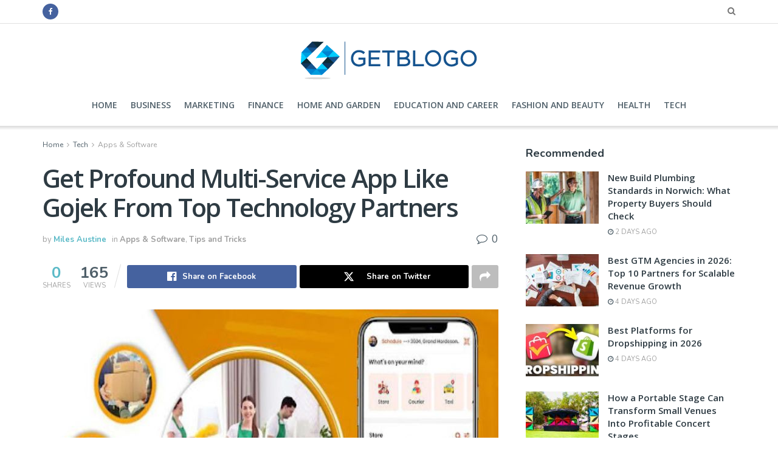

--- FILE ---
content_type: text/html; charset=UTF-8
request_url: https://getblogo.com/get-profound-multi-service-app-like-gojek-from-top-technology-partners/
body_size: 29994
content:
<!doctype html>
<!--[if lt IE 7]> <html class="no-js lt-ie9 lt-ie8 lt-ie7" lang="en-US"> <![endif]-->
<!--[if IE 7]>    <html class="no-js lt-ie9 lt-ie8" lang="en-US"> <![endif]-->
<!--[if IE 8]>    <html class="no-js lt-ie9" lang="en-US"> <![endif]-->
<!--[if IE 9]>    <html class="no-js lt-ie10" lang="en-US"> <![endif]-->
<!--[if gt IE 8]><!--> <html class="no-js" lang="en-US"> <!--<![endif]-->
<head>
	<meta name="publication-media-verification"content="ac3a639eefd641329e7cd57861609374">
    <meta http-equiv="Content-Type" content="text/html; charset=UTF-8" />
    <meta name='viewport' content='width=device-width, initial-scale=1, user-scalable=yes' />
    <link rel="profile" href="http://gmpg.org/xfn/11" />
    <link rel="pingback" href="https://getblogo.com/xmlrpc.php" />
    <meta name='robots' content='index, follow, max-image-preview:large, max-snippet:-1, max-video-preview:-1' />
	<style>img:is([sizes="auto" i], [sizes^="auto," i]) { contain-intrinsic-size: 3000px 1500px }</style>
	<meta property="og:type" content="article">
<meta property="og:title" content="Get Profound Multi-Service App Like Gojek From Top Technology Partners">
<meta property="og:description" content="Today, advancements in businesses are adopted to a considerable level. It is because of the rapidly changing needs of internet">
<meta property="og:url" content="https://getblogo.com/get-profound-multi-service-app-like-gojek-from-top-technology-partners/">
<meta property="og:locale" content="en_US">
<meta property="og:image" content="https://getblogo.com/wp-content/uploads/2022/08/Get-Profound-Multi-Service-App-Like-Gojek-From-Top-Technology-Partners.jpg">
<meta property="og:image:height" content="500">
<meta property="og:image:width" content="750">
<meta property="article:published_time" content="2022-08-19T17:03:15+00:00">
<meta property="article:modified_time" content="2022-08-19T17:03:15+00:00">
<meta property="article:section" content="Apps &amp;amp; Software">
<meta name="twitter:card" content="summary_large_image">
<meta name="twitter:title" content="Get Profound Multi-Service App Like Gojek From Top Technology Partners">
<meta name="twitter:description" content="Today, advancements in businesses are adopted to a considerable level. It is because of the rapidly changing needs of internet">
<meta name="twitter:url" content="https://getblogo.com/get-profound-multi-service-app-like-gojek-from-top-technology-partners/">
<meta name="twitter:site" content="">
<meta name="twitter:image" content="https://getblogo.com/wp-content/uploads/2022/08/Get-Profound-Multi-Service-App-Like-Gojek-From-Top-Technology-Partners.jpg">
<meta name="twitter:image:width" content="750">
<meta name="twitter:image:height" content="500">
			<script type="text/javascript">
			  var jnews_ajax_url = '/?ajax-request=jnews'
			</script>
			<script type="text/javascript">;window.jnews=window.jnews||{},window.jnews.library=window.jnews.library||{},window.jnews.library=function(){"use strict";var e=this;e.win=window,e.doc=document,e.noop=function(){},e.globalBody=e.doc.getElementsByTagName("body")[0],e.globalBody=e.globalBody?e.globalBody:e.doc,e.win.jnewsDataStorage=e.win.jnewsDataStorage||{_storage:new WeakMap,put:function(e,t,n){this._storage.has(e)||this._storage.set(e,new Map),this._storage.get(e).set(t,n)},get:function(e,t){return this._storage.get(e).get(t)},has:function(e,t){return this._storage.has(e)&&this._storage.get(e).has(t)},remove:function(e,t){var n=this._storage.get(e).delete(t);return 0===!this._storage.get(e).size&&this._storage.delete(e),n}},e.windowWidth=function(){return e.win.innerWidth||e.docEl.clientWidth||e.globalBody.clientWidth},e.windowHeight=function(){return e.win.innerHeight||e.docEl.clientHeight||e.globalBody.clientHeight},e.requestAnimationFrame=e.win.requestAnimationFrame||e.win.webkitRequestAnimationFrame||e.win.mozRequestAnimationFrame||e.win.msRequestAnimationFrame||window.oRequestAnimationFrame||function(e){return setTimeout(e,1e3/60)},e.cancelAnimationFrame=e.win.cancelAnimationFrame||e.win.webkitCancelAnimationFrame||e.win.webkitCancelRequestAnimationFrame||e.win.mozCancelAnimationFrame||e.win.msCancelRequestAnimationFrame||e.win.oCancelRequestAnimationFrame||function(e){clearTimeout(e)},e.classListSupport="classList"in document.createElement("_"),e.hasClass=e.classListSupport?function(e,t){return e.classList.contains(t)}:function(e,t){return e.className.indexOf(t)>=0},e.addClass=e.classListSupport?function(t,n){e.hasClass(t,n)||t.classList.add(n)}:function(t,n){e.hasClass(t,n)||(t.className+=" "+n)},e.removeClass=e.classListSupport?function(t,n){e.hasClass(t,n)&&t.classList.remove(n)}:function(t,n){e.hasClass(t,n)&&(t.className=t.className.replace(n,""))},e.objKeys=function(e){var t=[];for(var n in e)Object.prototype.hasOwnProperty.call(e,n)&&t.push(n);return t},e.isObjectSame=function(e,t){var n=!0;return JSON.stringify(e)!==JSON.stringify(t)&&(n=!1),n},e.extend=function(){for(var e,t,n,o=arguments[0]||{},i=1,a=arguments.length;i<a;i++)if(null!==(e=arguments[i]))for(t in e)o!==(n=e[t])&&void 0!==n&&(o[t]=n);return o},e.dataStorage=e.win.jnewsDataStorage,e.isVisible=function(e){return 0!==e.offsetWidth&&0!==e.offsetHeight||e.getBoundingClientRect().length},e.getHeight=function(e){return e.offsetHeight||e.clientHeight||e.getBoundingClientRect().height},e.getWidth=function(e){return e.offsetWidth||e.clientWidth||e.getBoundingClientRect().width},e.supportsPassive=!1;try{var t=Object.defineProperty({},"passive",{get:function(){e.supportsPassive=!0}});"createEvent"in e.doc?e.win.addEventListener("test",null,t):"fireEvent"in e.doc&&e.win.attachEvent("test",null)}catch(e){}e.passiveOption=!!e.supportsPassive&&{passive:!0},e.setStorage=function(e,t){e="jnews-"+e;var n={expired:Math.floor(((new Date).getTime()+432e5)/1e3)};t=Object.assign(n,t);localStorage.setItem(e,JSON.stringify(t))},e.getStorage=function(e){e="jnews-"+e;var t=localStorage.getItem(e);return null!==t&&0<t.length?JSON.parse(localStorage.getItem(e)):{}},e.expiredStorage=function(){var t,n="jnews-";for(var o in localStorage)o.indexOf(n)>-1&&"undefined"!==(t=e.getStorage(o.replace(n,""))).expired&&t.expired<Math.floor((new Date).getTime()/1e3)&&localStorage.removeItem(o)},e.addEvents=function(t,n,o){for(var i in n){var a=["touchstart","touchmove"].indexOf(i)>=0&&!o&&e.passiveOption;"createEvent"in e.doc?t.addEventListener(i,n[i],a):"fireEvent"in e.doc&&t.attachEvent("on"+i,n[i])}},e.removeEvents=function(t,n){for(var o in n)"createEvent"in e.doc?t.removeEventListener(o,n[o]):"fireEvent"in e.doc&&t.detachEvent("on"+o,n[o])},e.triggerEvents=function(t,n,o){var i;o=o||{detail:null};return"createEvent"in e.doc?(!(i=e.doc.createEvent("CustomEvent")||new CustomEvent(n)).initCustomEvent||i.initCustomEvent(n,!0,!1,o),void t.dispatchEvent(i)):"fireEvent"in e.doc?((i=e.doc.createEventObject()).eventType=n,void t.fireEvent("on"+i.eventType,i)):void 0},e.getParents=function(t,n){void 0===n&&(n=e.doc);for(var o=[],i=t.parentNode,a=!1;!a;)if(i){var r=i;r.querySelectorAll(n).length?a=!0:(o.push(r),i=r.parentNode)}else o=[],a=!0;return o},e.forEach=function(e,t,n){for(var o=0,i=e.length;o<i;o++)t.call(n,e[o],o)},e.getText=function(e){return e.innerText||e.textContent},e.setText=function(e,t){var n="object"==typeof t?t.innerText||t.textContent:t;e.innerText&&(e.innerText=n),e.textContent&&(e.textContent=n)},e.httpBuildQuery=function(t){return e.objKeys(t).reduce(function t(n){var o=arguments.length>1&&void 0!==arguments[1]?arguments[1]:null;return function(i,a){var r=n[a];a=encodeURIComponent(a);var s=o?"".concat(o,"[").concat(a,"]"):a;return null==r||"function"==typeof r?(i.push("".concat(s,"=")),i):["number","boolean","string"].includes(typeof r)?(i.push("".concat(s,"=").concat(encodeURIComponent(r))),i):(i.push(e.objKeys(r).reduce(t(r,s),[]).join("&")),i)}}(t),[]).join("&")},e.get=function(t,n,o,i){return o="function"==typeof o?o:e.noop,e.ajax("GET",t,n,o,i)},e.post=function(t,n,o,i){return o="function"==typeof o?o:e.noop,e.ajax("POST",t,n,o,i)},e.ajax=function(t,n,o,i,a){var r=new XMLHttpRequest,s=n,c=e.httpBuildQuery(o);if(t=-1!=["GET","POST"].indexOf(t)?t:"GET",r.open(t,s+("GET"==t?"?"+c:""),!0),"POST"==t&&r.setRequestHeader("Content-type","application/x-www-form-urlencoded"),r.setRequestHeader("X-Requested-With","XMLHttpRequest"),r.onreadystatechange=function(){4===r.readyState&&200<=r.status&&300>r.status&&"function"==typeof i&&i.call(void 0,r.response)},void 0!==a&&!a){return{xhr:r,send:function(){r.send("POST"==t?c:null)}}}return r.send("POST"==t?c:null),{xhr:r}},e.scrollTo=function(t,n,o){function i(e,t,n){this.start=this.position(),this.change=e-this.start,this.currentTime=0,this.increment=20,this.duration=void 0===n?500:n,this.callback=t,this.finish=!1,this.animateScroll()}return Math.easeInOutQuad=function(e,t,n,o){return(e/=o/2)<1?n/2*e*e+t:-n/2*(--e*(e-2)-1)+t},i.prototype.stop=function(){this.finish=!0},i.prototype.move=function(t){e.doc.documentElement.scrollTop=t,e.globalBody.parentNode.scrollTop=t,e.globalBody.scrollTop=t},i.prototype.position=function(){return e.doc.documentElement.scrollTop||e.globalBody.parentNode.scrollTop||e.globalBody.scrollTop},i.prototype.animateScroll=function(){this.currentTime+=this.increment;var t=Math.easeInOutQuad(this.currentTime,this.start,this.change,this.duration);this.move(t),this.currentTime<this.duration&&!this.finish?e.requestAnimationFrame.call(e.win,this.animateScroll.bind(this)):this.callback&&"function"==typeof this.callback&&this.callback()},new i(t,n,o)},e.unwrap=function(t){var n,o=t;e.forEach(t,(function(e,t){n?n+=e:n=e})),o.replaceWith(n)},e.performance={start:function(e){performance.mark(e+"Start")},stop:function(e){performance.mark(e+"End"),performance.measure(e,e+"Start",e+"End")}},e.fps=function(){var t=0,n=0,o=0;!function(){var i=t=0,a=0,r=0,s=document.getElementById("fpsTable"),c=function(t){void 0===document.getElementsByTagName("body")[0]?e.requestAnimationFrame.call(e.win,(function(){c(t)})):document.getElementsByTagName("body")[0].appendChild(t)};null===s&&((s=document.createElement("div")).style.position="fixed",s.style.top="120px",s.style.left="10px",s.style.width="100px",s.style.height="20px",s.style.border="1px solid black",s.style.fontSize="11px",s.style.zIndex="100000",s.style.backgroundColor="white",s.id="fpsTable",c(s));var l=function(){o++,n=Date.now(),(a=(o/(r=(n-t)/1e3)).toPrecision(2))!=i&&(i=a,s.innerHTML=i+"fps"),1<r&&(t=n,o=0),e.requestAnimationFrame.call(e.win,l)};l()}()},e.instr=function(e,t){for(var n=0;n<t.length;n++)if(-1!==e.toLowerCase().indexOf(t[n].toLowerCase()))return!0},e.winLoad=function(t,n){function o(o){if("complete"===e.doc.readyState||"interactive"===e.doc.readyState)return!o||n?setTimeout(t,n||1):t(o),1}o()||e.addEvents(e.win,{load:o})},e.docReady=function(t,n){function o(o){if("complete"===e.doc.readyState||"interactive"===e.doc.readyState)return!o||n?setTimeout(t,n||1):t(o),1}o()||e.addEvents(e.doc,{DOMContentLoaded:o})},e.fireOnce=function(){e.docReady((function(){e.assets=e.assets||[],e.assets.length&&(e.boot(),e.load_assets())}),50)},e.boot=function(){e.length&&e.doc.querySelectorAll("style[media]").forEach((function(e){"not all"==e.getAttribute("media")&&e.removeAttribute("media")}))},e.create_js=function(t,n){var o=e.doc.createElement("script");switch(o.setAttribute("src",t),n){case"defer":o.setAttribute("defer",!0);break;case"async":o.setAttribute("async",!0);break;case"deferasync":o.setAttribute("defer",!0),o.setAttribute("async",!0)}e.globalBody.appendChild(o)},e.load_assets=function(){"object"==typeof e.assets&&e.forEach(e.assets.slice(0),(function(t,n){var o="";t.defer&&(o+="defer"),t.async&&(o+="async"),e.create_js(t.url,o);var i=e.assets.indexOf(t);i>-1&&e.assets.splice(i,1)})),e.assets=jnewsoption.au_scripts=window.jnewsads=[]},e.setCookie=function(e,t,n){var o="";if(n){var i=new Date;i.setTime(i.getTime()+24*n*60*60*1e3),o="; expires="+i.toUTCString()}document.cookie=e+"="+(t||"")+o+"; path=/"},e.getCookie=function(e){for(var t=e+"=",n=document.cookie.split(";"),o=0;o<n.length;o++){for(var i=n[o];" "==i.charAt(0);)i=i.substring(1,i.length);if(0==i.indexOf(t))return i.substring(t.length,i.length)}return null},e.eraseCookie=function(e){document.cookie=e+"=; Path=/; Expires=Thu, 01 Jan 1970 00:00:01 GMT;"},e.docReady((function(){e.globalBody=e.globalBody==e.doc?e.doc.getElementsByTagName("body")[0]:e.globalBody,e.globalBody=e.globalBody?e.globalBody:e.doc})),e.winLoad((function(){e.winLoad((function(){var t=!1;if(void 0!==window.jnewsadmin)if(void 0!==window.file_version_checker){var n=e.objKeys(window.file_version_checker);n.length?n.forEach((function(e){t||"10.0.4"===window.file_version_checker[e]||(t=!0)})):t=!0}else t=!0;t&&(window.jnewsHelper.getMessage(),window.jnewsHelper.getNotice())}),2500)}))},window.jnews.library=new window.jnews.library;</script><script type="module">;/*! instant.page v5.1.1 - (C) 2019-2020 Alexandre Dieulot - https://instant.page/license */
let t,e;const n=new Set,o=document.createElement("link"),i=o.relList&&o.relList.supports&&o.relList.supports("prefetch")&&window.IntersectionObserver&&"isIntersecting"in IntersectionObserverEntry.prototype,s="instantAllowQueryString"in document.body.dataset,a="instantAllowExternalLinks"in document.body.dataset,r="instantWhitelist"in document.body.dataset,c="instantMousedownShortcut"in document.body.dataset,d=1111;let l=65,u=!1,f=!1,m=!1;if("instantIntensity"in document.body.dataset){const t=document.body.dataset.instantIntensity;if("mousedown"==t.substr(0,9))u=!0,"mousedown-only"==t&&(f=!0);else if("viewport"==t.substr(0,8))navigator.connection&&(navigator.connection.saveData||navigator.connection.effectiveType&&navigator.connection.effectiveType.includes("2g"))||("viewport"==t?document.documentElement.clientWidth*document.documentElement.clientHeight<45e4&&(m=!0):"viewport-all"==t&&(m=!0));else{const e=parseInt(t);isNaN(e)||(l=e)}}if(i){const n={capture:!0,passive:!0};if(f||document.addEventListener("touchstart",(function(t){e=performance.now();const n=t.target.closest("a");h(n)&&v(n.href)}),n),u?c||document.addEventListener("mousedown",(function(t){const e=t.target.closest("a");h(e)&&v(e.href)}),n):document.addEventListener("mouseover",(function(n){if(performance.now()-e<d)return;if(!("closest"in n.target))return;const o=n.target.closest("a");h(o)&&(o.addEventListener("mouseout",p,{passive:!0}),t=setTimeout((()=>{v(o.href),t=void 0}),l))}),n),c&&document.addEventListener("mousedown",(function(t){if(performance.now()-e<d)return;const n=t.target.closest("a");if(t.which>1||t.metaKey||t.ctrlKey)return;if(!n)return;n.addEventListener("click",(function(t){1337!=t.detail&&t.preventDefault()}),{capture:!0,passive:!1,once:!0});const o=new MouseEvent("click",{view:window,bubbles:!0,cancelable:!1,detail:1337});n.dispatchEvent(o)}),n),m){let t;(t=window.requestIdleCallback?t=>{requestIdleCallback(t,{timeout:1500})}:t=>{t()})((()=>{const t=new IntersectionObserver((e=>{e.forEach((e=>{if(e.isIntersecting){const n=e.target;t.unobserve(n),v(n.href)}}))}));document.querySelectorAll("a").forEach((e=>{h(e)&&t.observe(e)}))}))}}function p(e){e.relatedTarget&&e.target.closest("a")==e.relatedTarget.closest("a")||t&&(clearTimeout(t),t=void 0)}function h(t){if(t&&t.href&&(!r||"instant"in t.dataset)&&(a||t.origin==location.origin||"instant"in t.dataset)&&["http:","https:"].includes(t.protocol)&&("http:"!=t.protocol||"https:"!=location.protocol)&&(s||!t.search||"instant"in t.dataset)&&!(t.hash&&t.pathname+t.search==location.pathname+location.search||"noInstant"in t.dataset))return!0}function v(t){if(n.has(t))return;const e=document.createElement("link");e.rel="prefetch",e.href=t,document.head.appendChild(e),n.add(t)}</script><!-- Jetpack Site Verification Tags -->
<meta name="google-site-verification" content="5GNGStFsjqXXvoLIOKiPI9cyyKQUwv_Z4Rm-iBfB7Lw" />

	<!-- This site is optimized with the Yoast SEO plugin v26.4 - https://yoast.com/wordpress/plugins/seo/ -->
	<title>Get Profound Multi-Service App Like Gojek From Top Technology Partners -</title>
	<link rel="canonical" href="https://getblogo.com/get-profound-multi-service-app-like-gojek-from-top-technology-partners/" />
	<meta property="og:locale" content="en_US" />
	<meta property="og:type" content="article" />
	<meta property="og:title" content="Get Profound Multi-Service App Like Gojek From Top Technology Partners -" />
	<meta property="og:description" content="Today, advancements in businesses are adopted to a considerable level. It is because of the rapidly changing needs of internet users. Their working durations have been stretched, so they are unable to spend time visiting offline stores for two significant reasons: tiredness and lack of time.  However, as a startup owner, if you are unaware [&hellip;]" />
	<meta property="og:url" content="https://getblogo.com/get-profound-multi-service-app-like-gojek-from-top-technology-partners/" />
	<meta property="article:published_time" content="2022-08-19T17:03:15+00:00" />
	<meta property="og:image" content="https://getblogo.com/wp-content/uploads/2022/08/Get-Profound-Multi-Service-App-Like-Gojek-From-Top-Technology-Partners.jpg" />
	<meta property="og:image:width" content="750" />
	<meta property="og:image:height" content="500" />
	<meta property="og:image:type" content="image/jpeg" />
	<meta name="author" content="Miles Austine" />
	<meta name="twitter:card" content="summary_large_image" />
	<meta name="twitter:label1" content="Written by" />
	<meta name="twitter:data1" content="Miles Austine" />
	<meta name="twitter:label2" content="Est. reading time" />
	<meta name="twitter:data2" content="6 minutes" />
	<script type="application/ld+json" class="yoast-schema-graph">{"@context":"https://schema.org","@graph":[{"@type":"Article","@id":"https://getblogo.com/get-profound-multi-service-app-like-gojek-from-top-technology-partners/#article","isPartOf":{"@id":"https://getblogo.com/get-profound-multi-service-app-like-gojek-from-top-technology-partners/"},"author":{"name":"Miles Austine","@id":"https://getblogo.com/#/schema/person/2fae7df871b57291d71aa6d9e1bf33d4"},"headline":"Get Profound Multi-Service App Like Gojek From Top Technology Partners","datePublished":"2022-08-19T17:03:15+00:00","mainEntityOfPage":{"@id":"https://getblogo.com/get-profound-multi-service-app-like-gojek-from-top-technology-partners/"},"wordCount":1044,"commentCount":0,"publisher":{"@id":"https://getblogo.com/#/schema/person/36bb2e785185aecc1e7d3817e3c796f1"},"image":{"@id":"https://getblogo.com/get-profound-multi-service-app-like-gojek-from-top-technology-partners/#primaryimage"},"thumbnailUrl":"https://getblogo.com/wp-content/uploads/2022/08/Get-Profound-Multi-Service-App-Like-Gojek-From-Top-Technology-Partners.jpg","articleSection":["Apps &amp; Software","Tips and Tricks"],"inLanguage":"en-US","potentialAction":[{"@type":"CommentAction","name":"Comment","target":["https://getblogo.com/get-profound-multi-service-app-like-gojek-from-top-technology-partners/#respond"]}]},{"@type":"WebPage","@id":"https://getblogo.com/get-profound-multi-service-app-like-gojek-from-top-technology-partners/","url":"https://getblogo.com/get-profound-multi-service-app-like-gojek-from-top-technology-partners/","name":"Get Profound Multi-Service App Like Gojek From Top Technology Partners -","isPartOf":{"@id":"https://getblogo.com/#website"},"primaryImageOfPage":{"@id":"https://getblogo.com/get-profound-multi-service-app-like-gojek-from-top-technology-partners/#primaryimage"},"image":{"@id":"https://getblogo.com/get-profound-multi-service-app-like-gojek-from-top-technology-partners/#primaryimage"},"thumbnailUrl":"https://getblogo.com/wp-content/uploads/2022/08/Get-Profound-Multi-Service-App-Like-Gojek-From-Top-Technology-Partners.jpg","datePublished":"2022-08-19T17:03:15+00:00","breadcrumb":{"@id":"https://getblogo.com/get-profound-multi-service-app-like-gojek-from-top-technology-partners/#breadcrumb"},"inLanguage":"en-US","potentialAction":[{"@type":"ReadAction","target":["https://getblogo.com/get-profound-multi-service-app-like-gojek-from-top-technology-partners/"]}]},{"@type":"ImageObject","inLanguage":"en-US","@id":"https://getblogo.com/get-profound-multi-service-app-like-gojek-from-top-technology-partners/#primaryimage","url":"https://getblogo.com/wp-content/uploads/2022/08/Get-Profound-Multi-Service-App-Like-Gojek-From-Top-Technology-Partners.jpg","contentUrl":"https://getblogo.com/wp-content/uploads/2022/08/Get-Profound-Multi-Service-App-Like-Gojek-From-Top-Technology-Partners.jpg","width":750,"height":500},{"@type":"BreadcrumbList","@id":"https://getblogo.com/get-profound-multi-service-app-like-gojek-from-top-technology-partners/#breadcrumb","itemListElement":[{"@type":"ListItem","position":1,"name":"Home","item":"https://getblogo.com/"},{"@type":"ListItem","position":2,"name":"Get Profound Multi-Service App Like Gojek From Top Technology Partners"}]},{"@type":"WebSite","@id":"https://getblogo.com/#website","url":"https://getblogo.com/","name":"Get Blogo","description":"","publisher":{"@id":"https://getblogo.com/#/schema/person/36bb2e785185aecc1e7d3817e3c796f1"},"potentialAction":[{"@type":"SearchAction","target":{"@type":"EntryPoint","urlTemplate":"https://getblogo.com/?s={search_term_string}"},"query-input":{"@type":"PropertyValueSpecification","valueRequired":true,"valueName":"search_term_string"}}],"inLanguage":"en-US"},{"@type":["Person","Organization"],"@id":"https://getblogo.com/#/schema/person/36bb2e785185aecc1e7d3817e3c796f1","name":"Bitwalker","image":{"@type":"ImageObject","inLanguage":"en-US","@id":"https://getblogo.com/#/schema/person/image/","url":"https://getblogo.com/wp-content/uploads/2020/03/Getblogo-fav.png","contentUrl":"https://getblogo.com/wp-content/uploads/2020/03/Getblogo-fav.png","width":82,"height":76,"caption":"Bitwalker"},"logo":{"@id":"https://getblogo.com/#/schema/person/image/"}},{"@type":"Person","@id":"https://getblogo.com/#/schema/person/2fae7df871b57291d71aa6d9e1bf33d4","name":"Miles Austine","image":{"@type":"ImageObject","inLanguage":"en-US","@id":"https://getblogo.com/#/schema/person/image/","url":"https://secure.gravatar.com/avatar/bf2b01e0b0534043fb3223af430027176ca1cb29ab3c1fff77294f34c106a9e1?s=96&d=mm&r=g","contentUrl":"https://secure.gravatar.com/avatar/bf2b01e0b0534043fb3223af430027176ca1cb29ab3c1fff77294f34c106a9e1?s=96&d=mm&r=g","caption":"Miles Austine"},"url":"https://getblogo.com/author/maxbd755/"}]}</script>
	<!-- / Yoast SEO plugin. -->


<link rel='dns-prefetch' href='//fonts.googleapis.com' />
<link rel='dns-prefetch' href='//www.googletagmanager.com' />
<link rel='preconnect' href='https://fonts.gstatic.com' />
<link rel="alternate" type="application/rss+xml" title=" &raquo; Feed" href="https://getblogo.com/feed/" />
<link rel="alternate" type="application/rss+xml" title=" &raquo; Comments Feed" href="https://getblogo.com/comments/feed/" />
<link rel="alternate" type="application/rss+xml" title=" &raquo; Get Profound Multi-Service App Like Gojek From Top Technology Partners Comments Feed" href="https://getblogo.com/get-profound-multi-service-app-like-gojek-from-top-technology-partners/feed/" />
<style id='classic-theme-styles-inline-css' type='text/css'>
/*! This file is auto-generated */
.wp-block-button__link{color:#fff;background-color:#32373c;border-radius:9999px;box-shadow:none;text-decoration:none;padding:calc(.667em + 2px) calc(1.333em + 2px);font-size:1.125em}.wp-block-file__button{background:#32373c;color:#fff;text-decoration:none}
</style>
<style id='jetpack-sharing-buttons-style-inline-css' type='text/css'>
.jetpack-sharing-buttons__services-list{display:flex;flex-direction:row;flex-wrap:wrap;gap:0;list-style-type:none;margin:5px;padding:0}.jetpack-sharing-buttons__services-list.has-small-icon-size{font-size:12px}.jetpack-sharing-buttons__services-list.has-normal-icon-size{font-size:16px}.jetpack-sharing-buttons__services-list.has-large-icon-size{font-size:24px}.jetpack-sharing-buttons__services-list.has-huge-icon-size{font-size:36px}@media print{.jetpack-sharing-buttons__services-list{display:none!important}}.editor-styles-wrapper .wp-block-jetpack-sharing-buttons{gap:0;padding-inline-start:0}ul.jetpack-sharing-buttons__services-list.has-background{padding:1.25em 2.375em}
</style>
<style id='global-styles-inline-css' type='text/css'>
:root{--wp--preset--aspect-ratio--square: 1;--wp--preset--aspect-ratio--4-3: 4/3;--wp--preset--aspect-ratio--3-4: 3/4;--wp--preset--aspect-ratio--3-2: 3/2;--wp--preset--aspect-ratio--2-3: 2/3;--wp--preset--aspect-ratio--16-9: 16/9;--wp--preset--aspect-ratio--9-16: 9/16;--wp--preset--color--black: #000000;--wp--preset--color--cyan-bluish-gray: #abb8c3;--wp--preset--color--white: #ffffff;--wp--preset--color--pale-pink: #f78da7;--wp--preset--color--vivid-red: #cf2e2e;--wp--preset--color--luminous-vivid-orange: #ff6900;--wp--preset--color--luminous-vivid-amber: #fcb900;--wp--preset--color--light-green-cyan: #7bdcb5;--wp--preset--color--vivid-green-cyan: #00d084;--wp--preset--color--pale-cyan-blue: #8ed1fc;--wp--preset--color--vivid-cyan-blue: #0693e3;--wp--preset--color--vivid-purple: #9b51e0;--wp--preset--gradient--vivid-cyan-blue-to-vivid-purple: linear-gradient(135deg,rgba(6,147,227,1) 0%,rgb(155,81,224) 100%);--wp--preset--gradient--light-green-cyan-to-vivid-green-cyan: linear-gradient(135deg,rgb(122,220,180) 0%,rgb(0,208,130) 100%);--wp--preset--gradient--luminous-vivid-amber-to-luminous-vivid-orange: linear-gradient(135deg,rgba(252,185,0,1) 0%,rgba(255,105,0,1) 100%);--wp--preset--gradient--luminous-vivid-orange-to-vivid-red: linear-gradient(135deg,rgba(255,105,0,1) 0%,rgb(207,46,46) 100%);--wp--preset--gradient--very-light-gray-to-cyan-bluish-gray: linear-gradient(135deg,rgb(238,238,238) 0%,rgb(169,184,195) 100%);--wp--preset--gradient--cool-to-warm-spectrum: linear-gradient(135deg,rgb(74,234,220) 0%,rgb(151,120,209) 20%,rgb(207,42,186) 40%,rgb(238,44,130) 60%,rgb(251,105,98) 80%,rgb(254,248,76) 100%);--wp--preset--gradient--blush-light-purple: linear-gradient(135deg,rgb(255,206,236) 0%,rgb(152,150,240) 100%);--wp--preset--gradient--blush-bordeaux: linear-gradient(135deg,rgb(254,205,165) 0%,rgb(254,45,45) 50%,rgb(107,0,62) 100%);--wp--preset--gradient--luminous-dusk: linear-gradient(135deg,rgb(255,203,112) 0%,rgb(199,81,192) 50%,rgb(65,88,208) 100%);--wp--preset--gradient--pale-ocean: linear-gradient(135deg,rgb(255,245,203) 0%,rgb(182,227,212) 50%,rgb(51,167,181) 100%);--wp--preset--gradient--electric-grass: linear-gradient(135deg,rgb(202,248,128) 0%,rgb(113,206,126) 100%);--wp--preset--gradient--midnight: linear-gradient(135deg,rgb(2,3,129) 0%,rgb(40,116,252) 100%);--wp--preset--font-size--small: 13px;--wp--preset--font-size--medium: 20px;--wp--preset--font-size--large: 36px;--wp--preset--font-size--x-large: 42px;--wp--preset--spacing--20: 0.44rem;--wp--preset--spacing--30: 0.67rem;--wp--preset--spacing--40: 1rem;--wp--preset--spacing--50: 1.5rem;--wp--preset--spacing--60: 2.25rem;--wp--preset--spacing--70: 3.38rem;--wp--preset--spacing--80: 5.06rem;--wp--preset--shadow--natural: 6px 6px 9px rgba(0, 0, 0, 0.2);--wp--preset--shadow--deep: 12px 12px 50px rgba(0, 0, 0, 0.4);--wp--preset--shadow--sharp: 6px 6px 0px rgba(0, 0, 0, 0.2);--wp--preset--shadow--outlined: 6px 6px 0px -3px rgba(255, 255, 255, 1), 6px 6px rgba(0, 0, 0, 1);--wp--preset--shadow--crisp: 6px 6px 0px rgba(0, 0, 0, 1);}:where(.is-layout-flex){gap: 0.5em;}:where(.is-layout-grid){gap: 0.5em;}body .is-layout-flex{display: flex;}.is-layout-flex{flex-wrap: wrap;align-items: center;}.is-layout-flex > :is(*, div){margin: 0;}body .is-layout-grid{display: grid;}.is-layout-grid > :is(*, div){margin: 0;}:where(.wp-block-columns.is-layout-flex){gap: 2em;}:where(.wp-block-columns.is-layout-grid){gap: 2em;}:where(.wp-block-post-template.is-layout-flex){gap: 1.25em;}:where(.wp-block-post-template.is-layout-grid){gap: 1.25em;}.has-black-color{color: var(--wp--preset--color--black) !important;}.has-cyan-bluish-gray-color{color: var(--wp--preset--color--cyan-bluish-gray) !important;}.has-white-color{color: var(--wp--preset--color--white) !important;}.has-pale-pink-color{color: var(--wp--preset--color--pale-pink) !important;}.has-vivid-red-color{color: var(--wp--preset--color--vivid-red) !important;}.has-luminous-vivid-orange-color{color: var(--wp--preset--color--luminous-vivid-orange) !important;}.has-luminous-vivid-amber-color{color: var(--wp--preset--color--luminous-vivid-amber) !important;}.has-light-green-cyan-color{color: var(--wp--preset--color--light-green-cyan) !important;}.has-vivid-green-cyan-color{color: var(--wp--preset--color--vivid-green-cyan) !important;}.has-pale-cyan-blue-color{color: var(--wp--preset--color--pale-cyan-blue) !important;}.has-vivid-cyan-blue-color{color: var(--wp--preset--color--vivid-cyan-blue) !important;}.has-vivid-purple-color{color: var(--wp--preset--color--vivid-purple) !important;}.has-black-background-color{background-color: var(--wp--preset--color--black) !important;}.has-cyan-bluish-gray-background-color{background-color: var(--wp--preset--color--cyan-bluish-gray) !important;}.has-white-background-color{background-color: var(--wp--preset--color--white) !important;}.has-pale-pink-background-color{background-color: var(--wp--preset--color--pale-pink) !important;}.has-vivid-red-background-color{background-color: var(--wp--preset--color--vivid-red) !important;}.has-luminous-vivid-orange-background-color{background-color: var(--wp--preset--color--luminous-vivid-orange) !important;}.has-luminous-vivid-amber-background-color{background-color: var(--wp--preset--color--luminous-vivid-amber) !important;}.has-light-green-cyan-background-color{background-color: var(--wp--preset--color--light-green-cyan) !important;}.has-vivid-green-cyan-background-color{background-color: var(--wp--preset--color--vivid-green-cyan) !important;}.has-pale-cyan-blue-background-color{background-color: var(--wp--preset--color--pale-cyan-blue) !important;}.has-vivid-cyan-blue-background-color{background-color: var(--wp--preset--color--vivid-cyan-blue) !important;}.has-vivid-purple-background-color{background-color: var(--wp--preset--color--vivid-purple) !important;}.has-black-border-color{border-color: var(--wp--preset--color--black) !important;}.has-cyan-bluish-gray-border-color{border-color: var(--wp--preset--color--cyan-bluish-gray) !important;}.has-white-border-color{border-color: var(--wp--preset--color--white) !important;}.has-pale-pink-border-color{border-color: var(--wp--preset--color--pale-pink) !important;}.has-vivid-red-border-color{border-color: var(--wp--preset--color--vivid-red) !important;}.has-luminous-vivid-orange-border-color{border-color: var(--wp--preset--color--luminous-vivid-orange) !important;}.has-luminous-vivid-amber-border-color{border-color: var(--wp--preset--color--luminous-vivid-amber) !important;}.has-light-green-cyan-border-color{border-color: var(--wp--preset--color--light-green-cyan) !important;}.has-vivid-green-cyan-border-color{border-color: var(--wp--preset--color--vivid-green-cyan) !important;}.has-pale-cyan-blue-border-color{border-color: var(--wp--preset--color--pale-cyan-blue) !important;}.has-vivid-cyan-blue-border-color{border-color: var(--wp--preset--color--vivid-cyan-blue) !important;}.has-vivid-purple-border-color{border-color: var(--wp--preset--color--vivid-purple) !important;}.has-vivid-cyan-blue-to-vivid-purple-gradient-background{background: var(--wp--preset--gradient--vivid-cyan-blue-to-vivid-purple) !important;}.has-light-green-cyan-to-vivid-green-cyan-gradient-background{background: var(--wp--preset--gradient--light-green-cyan-to-vivid-green-cyan) !important;}.has-luminous-vivid-amber-to-luminous-vivid-orange-gradient-background{background: var(--wp--preset--gradient--luminous-vivid-amber-to-luminous-vivid-orange) !important;}.has-luminous-vivid-orange-to-vivid-red-gradient-background{background: var(--wp--preset--gradient--luminous-vivid-orange-to-vivid-red) !important;}.has-very-light-gray-to-cyan-bluish-gray-gradient-background{background: var(--wp--preset--gradient--very-light-gray-to-cyan-bluish-gray) !important;}.has-cool-to-warm-spectrum-gradient-background{background: var(--wp--preset--gradient--cool-to-warm-spectrum) !important;}.has-blush-light-purple-gradient-background{background: var(--wp--preset--gradient--blush-light-purple) !important;}.has-blush-bordeaux-gradient-background{background: var(--wp--preset--gradient--blush-bordeaux) !important;}.has-luminous-dusk-gradient-background{background: var(--wp--preset--gradient--luminous-dusk) !important;}.has-pale-ocean-gradient-background{background: var(--wp--preset--gradient--pale-ocean) !important;}.has-electric-grass-gradient-background{background: var(--wp--preset--gradient--electric-grass) !important;}.has-midnight-gradient-background{background: var(--wp--preset--gradient--midnight) !important;}.has-small-font-size{font-size: var(--wp--preset--font-size--small) !important;}.has-medium-font-size{font-size: var(--wp--preset--font-size--medium) !important;}.has-large-font-size{font-size: var(--wp--preset--font-size--large) !important;}.has-x-large-font-size{font-size: var(--wp--preset--font-size--x-large) !important;}
:where(.wp-block-post-template.is-layout-flex){gap: 1.25em;}:where(.wp-block-post-template.is-layout-grid){gap: 1.25em;}
:where(.wp-block-columns.is-layout-flex){gap: 2em;}:where(.wp-block-columns.is-layout-grid){gap: 2em;}
:root :where(.wp-block-pullquote){font-size: 1.5em;line-height: 1.6;}
</style>
<link rel='stylesheet' id='wpo_min-header-0-css' href='https://getblogo.com/wp-content/cache/wpo-minify/1763788917/assets/wpo-minify-header-156a5fbd.min.css' type='text/css' media='all' />
<script type="text/javascript" src="https://getblogo.com/wp-content/cache/wpo-minify/1763788917/assets/wpo-minify-header-7a5b0e27.min.js" id="wpo_min-header-0-js"></script>
<script></script><link rel="https://api.w.org/" href="https://getblogo.com/wp-json/" /><link rel="alternate" title="JSON" type="application/json" href="https://getblogo.com/wp-json/wp/v2/posts/33497" /><link rel="EditURI" type="application/rsd+xml" title="RSD" href="https://getblogo.com/xmlrpc.php?rsd" />
<meta name="generator" content="WordPress 6.8.3" />
<link rel='shortlink' href='https://getblogo.com/?p=33497' />
<link rel="alternate" title="oEmbed (JSON)" type="application/json+oembed" href="https://getblogo.com/wp-json/oembed/1.0/embed?url=https%3A%2F%2Fgetblogo.com%2Fget-profound-multi-service-app-like-gojek-from-top-technology-partners%2F" />
<link rel="alternate" title="oEmbed (XML)" type="text/xml+oembed" href="https://getblogo.com/wp-json/oembed/1.0/embed?url=https%3A%2F%2Fgetblogo.com%2Fget-profound-multi-service-app-like-gojek-from-top-technology-partners%2F&#038;format=xml" />
<meta name="generator" content="Site Kit by Google 1.166.0" /><meta name="generator" content="Powered by WPBakery Page Builder - drag and drop page builder for WordPress."/>
<script type='application/ld+json'>{"@context":"http:\/\/schema.org","@type":"Organization","@id":"https:\/\/getblogo.com\/#organization","url":"https:\/\/getblogo.com\/","name":"","logo":{"@type":"ImageObject","url":""},"sameAs":["https:\/\/www.facebook.com\/getblogo1\/"]}</script>
<script type='application/ld+json'>{"@context":"http:\/\/schema.org","@type":"WebSite","@id":"https:\/\/getblogo.com\/#website","url":"https:\/\/getblogo.com\/","name":"","potentialAction":{"@type":"SearchAction","target":"https:\/\/getblogo.com\/?s={search_term_string}","query-input":"required name=search_term_string"}}</script>
<link rel="icon" href="https://getblogo.com/wp-content/uploads/2020/03/Getblogo-fav-75x75.png" sizes="32x32" />
<link rel="icon" href="https://getblogo.com/wp-content/uploads/2020/03/Getblogo-fav.png" sizes="192x192" />
<link rel="apple-touch-icon" href="https://getblogo.com/wp-content/uploads/2020/03/Getblogo-fav.png" />
<meta name="msapplication-TileImage" content="https://getblogo.com/wp-content/uploads/2020/03/Getblogo-fav.png" />
<style id="jeg_dynamic_css" type="text/css" data-type="jeg_custom-css">body { --j-body-color : #4f5f69; --j-accent-color : #5bbac7; --j-alt-color : #4f5f69; --j-heading-color : #2e3b43; } body,.jeg_newsfeed_list .tns-outer .tns-controls button,.jeg_filter_button,.owl-carousel .owl-nav div,.jeg_readmore,.jeg_hero_style_7 .jeg_post_meta a,.widget_calendar thead th,.widget_calendar tfoot a,.jeg_socialcounter a,.entry-header .jeg_meta_like a,.entry-header .jeg_meta_comment a,.entry-header .jeg_meta_donation a,.entry-header .jeg_meta_bookmark a,.entry-content tbody tr:hover,.entry-content th,.jeg_splitpost_nav li:hover a,#breadcrumbs a,.jeg_author_socials a:hover,.jeg_footer_content a,.jeg_footer_bottom a,.jeg_cartcontent,.woocommerce .woocommerce-breadcrumb a { color : #4f5f69; } a, .jeg_menu_style_5>li>a:hover, .jeg_menu_style_5>li.sfHover>a, .jeg_menu_style_5>li.current-menu-item>a, .jeg_menu_style_5>li.current-menu-ancestor>a, .jeg_navbar .jeg_menu:not(.jeg_main_menu)>li>a:hover, .jeg_midbar .jeg_menu:not(.jeg_main_menu)>li>a:hover, .jeg_side_tabs li.active, .jeg_block_heading_5 strong, .jeg_block_heading_6 strong, .jeg_block_heading_7 strong, .jeg_block_heading_8 strong, .jeg_subcat_list li a:hover, .jeg_subcat_list li button:hover, .jeg_pl_lg_7 .jeg_thumb .jeg_post_category a, .jeg_pl_xs_2:before, .jeg_pl_xs_4 .jeg_postblock_content:before, .jeg_postblock .jeg_post_title a:hover, .jeg_hero_style_6 .jeg_post_title a:hover, .jeg_sidefeed .jeg_pl_xs_3 .jeg_post_title a:hover, .widget_jnews_popular .jeg_post_title a:hover, .jeg_meta_author a, .widget_archive li a:hover, .widget_pages li a:hover, .widget_meta li a:hover, .widget_recent_entries li a:hover, .widget_rss li a:hover, .widget_rss cite, .widget_categories li a:hover, .widget_categories li.current-cat>a, #breadcrumbs a:hover, .jeg_share_count .counts, .commentlist .bypostauthor>.comment-body>.comment-author>.fn, span.required, .jeg_review_title, .bestprice .price, .authorlink a:hover, .jeg_vertical_playlist .jeg_video_playlist_play_icon, .jeg_vertical_playlist .jeg_video_playlist_item.active .jeg_video_playlist_thumbnail:before, .jeg_horizontal_playlist .jeg_video_playlist_play, .woocommerce li.product .pricegroup .button, .widget_display_forums li a:hover, .widget_display_topics li:before, .widget_display_replies li:before, .widget_display_views li:before, .bbp-breadcrumb a:hover, .jeg_mobile_menu li.sfHover>a, .jeg_mobile_menu li a:hover, .split-template-6 .pagenum, .jeg_mobile_menu_style_5>li>a:hover, .jeg_mobile_menu_style_5>li.sfHover>a, .jeg_mobile_menu_style_5>li.current-menu-item>a, .jeg_mobile_menu_style_5>li.current-menu-ancestor>a, .jeg_mobile_menu.jeg_menu_dropdown li.open > div > a { color : #5bbac7; } .jeg_menu_style_1>li>a:before, .jeg_menu_style_2>li>a:before, .jeg_menu_style_3>li>a:before, .jeg_side_toggle, .jeg_slide_caption .jeg_post_category a, .jeg_slider_type_1_wrapper .tns-controls button.tns-next, .jeg_block_heading_1 .jeg_block_title span, .jeg_block_heading_2 .jeg_block_title span, .jeg_block_heading_3, .jeg_block_heading_4 .jeg_block_title span, .jeg_block_heading_6:after, .jeg_pl_lg_box .jeg_post_category a, .jeg_pl_md_box .jeg_post_category a, .jeg_readmore:hover, .jeg_thumb .jeg_post_category a, .jeg_block_loadmore a:hover, .jeg_postblock.alt .jeg_block_loadmore a:hover, .jeg_block_loadmore a.active, .jeg_postblock_carousel_2 .jeg_post_category a, .jeg_heroblock .jeg_post_category a, .jeg_pagenav_1 .page_number.active, .jeg_pagenav_1 .page_number.active:hover, input[type="submit"], .btn, .button, .widget_tag_cloud a:hover, .popularpost_item:hover .jeg_post_title a:before, .jeg_splitpost_4 .page_nav, .jeg_splitpost_5 .page_nav, .jeg_post_via a:hover, .jeg_post_source a:hover, .jeg_post_tags a:hover, .comment-reply-title small a:before, .comment-reply-title small a:after, .jeg_storelist .productlink, .authorlink li.active a:before, .jeg_footer.dark .socials_widget:not(.nobg) a:hover .fa, div.jeg_breakingnews_title, .jeg_overlay_slider_bottom_wrapper .tns-controls button, .jeg_overlay_slider_bottom_wrapper .tns-controls button:hover, .jeg_vertical_playlist .jeg_video_playlist_current, .woocommerce span.onsale, .woocommerce #respond input#submit:hover, .woocommerce a.button:hover, .woocommerce button.button:hover, .woocommerce input.button:hover, .woocommerce #respond input#submit.alt, .woocommerce a.button.alt, .woocommerce button.button.alt, .woocommerce input.button.alt, .jeg_popup_post .caption, .jeg_footer.dark input[type="submit"], .jeg_footer.dark .btn, .jeg_footer.dark .button, .footer_widget.widget_tag_cloud a:hover, .jeg_inner_content .content-inner .jeg_post_category a:hover, #buddypress .standard-form button, #buddypress a.button, #buddypress input[type="submit"], #buddypress input[type="button"], #buddypress input[type="reset"], #buddypress ul.button-nav li a, #buddypress .generic-button a, #buddypress .generic-button button, #buddypress .comment-reply-link, #buddypress a.bp-title-button, #buddypress.buddypress-wrap .members-list li .user-update .activity-read-more a, div#buddypress .standard-form button:hover, div#buddypress a.button:hover, div#buddypress input[type="submit"]:hover, div#buddypress input[type="button"]:hover, div#buddypress input[type="reset"]:hover, div#buddypress ul.button-nav li a:hover, div#buddypress .generic-button a:hover, div#buddypress .generic-button button:hover, div#buddypress .comment-reply-link:hover, div#buddypress a.bp-title-button:hover, div#buddypress.buddypress-wrap .members-list li .user-update .activity-read-more a:hover, #buddypress #item-nav .item-list-tabs ul li a:before, .jeg_inner_content .jeg_meta_container .follow-wrapper a { background-color : #5bbac7; } .jeg_block_heading_7 .jeg_block_title span, .jeg_readmore:hover, .jeg_block_loadmore a:hover, .jeg_block_loadmore a.active, .jeg_pagenav_1 .page_number.active, .jeg_pagenav_1 .page_number.active:hover, .jeg_pagenav_3 .page_number:hover, .jeg_prevnext_post a:hover h3, .jeg_overlay_slider .jeg_post_category, .jeg_sidefeed .jeg_post.active, .jeg_vertical_playlist.jeg_vertical_playlist .jeg_video_playlist_item.active .jeg_video_playlist_thumbnail img, .jeg_horizontal_playlist .jeg_video_playlist_item.active { border-color : #5bbac7; } .jeg_tabpost_nav li.active, .woocommerce div.product .woocommerce-tabs ul.tabs li.active, .jeg_mobile_menu_style_1>li.current-menu-item a, .jeg_mobile_menu_style_1>li.current-menu-ancestor a, .jeg_mobile_menu_style_2>li.current-menu-item::after, .jeg_mobile_menu_style_2>li.current-menu-ancestor::after, .jeg_mobile_menu_style_3>li.current-menu-item::before, .jeg_mobile_menu_style_3>li.current-menu-ancestor::before { border-bottom-color : #5bbac7; } .jeg_post_meta .fa, .jeg_post_meta .jpwt-icon, .entry-header .jeg_post_meta .fa, .jeg_review_stars, .jeg_price_review_list { color : #4f5f69; } .jeg_share_button.share-float.share-monocrhome a { background-color : #4f5f69; } h1,h2,h3,h4,h5,h6,.jeg_post_title a,.entry-header .jeg_post_title,.jeg_hero_style_7 .jeg_post_title a,.jeg_block_title,.jeg_splitpost_bar .current_title,.jeg_video_playlist_title,.gallery-caption,.jeg_push_notification_button>a.button { color : #2e3b43; } .split-template-9 .pagenum, .split-template-10 .pagenum, .split-template-11 .pagenum, .split-template-12 .pagenum, .split-template-13 .pagenum, .split-template-15 .pagenum, .split-template-18 .pagenum, .split-template-20 .pagenum, .split-template-19 .current_title span, .split-template-20 .current_title span { background-color : #2e3b43; } .jeg_topbar .jeg_nav_row, .jeg_topbar .jeg_search_no_expand .jeg_search_input { line-height : 38px; } .jeg_topbar .jeg_nav_row, .jeg_topbar .jeg_nav_icon { height : 38px; } .jeg_topbar, .jeg_topbar.dark, .jeg_topbar.custom { background : #ffffff; } .jeg_midbar { height : 100px; } .jeg_header .jeg_bottombar.jeg_navbar,.jeg_bottombar .jeg_nav_icon { height : 68px; } .jeg_header .jeg_bottombar.jeg_navbar, .jeg_header .jeg_bottombar .jeg_main_menu:not(.jeg_menu_style_1) > li > a, .jeg_header .jeg_bottombar .jeg_menu_style_1 > li, .jeg_header .jeg_bottombar .jeg_menu:not(.jeg_main_menu) > li > a { line-height : 68px; } .jeg_navbar_mobile_wrapper .jeg_nav_item a.jeg_mobile_toggle, .jeg_navbar_mobile_wrapper .dark .jeg_nav_item a.jeg_mobile_toggle { color : #4f5f69; } .jeg_navbar_mobile .jeg_search_wrapper .jeg_search_toggle, .jeg_navbar_mobile .dark .jeg_search_wrapper .jeg_search_toggle { color : #4f5f69; } .jeg_header .jeg_menu.jeg_main_menu > li > a { color : #4f5f69; } .jeg_footer_content,.jeg_footer.dark .jeg_footer_content { background-color : #2e3b43; color : #d9dbdc; } .jeg_footer .jeg_footer_heading h3,.jeg_footer.dark .jeg_footer_heading h3,.jeg_footer .widget h2,.jeg_footer .footer_dark .widget h2 { color : #5bbac7; } .jeg_footer .jeg_footer_content a, .jeg_footer.dark .jeg_footer_content a { color : #ffffff; } .jeg_footer .jeg_footer_content a:hover,.jeg_footer.dark .jeg_footer_content a:hover { color : #fd9d7b; } .jeg_footer_secondary,.jeg_footer.dark .jeg_footer_secondary,.jeg_footer_bottom,.jeg_footer.dark .jeg_footer_bottom,.jeg_footer_sidecontent .jeg_footer_primary { color : #d9dbdc; } .jeg_footer_bottom a,.jeg_footer.dark .jeg_footer_bottom a,.jeg_footer_secondary a,.jeg_footer.dark .jeg_footer_secondary a,.jeg_footer_sidecontent .jeg_footer_primary a,.jeg_footer_sidecontent.dark .jeg_footer_primary a { color : #ffffff; } .jeg_menu_footer a,.jeg_footer.dark .jeg_menu_footer a,.jeg_footer_sidecontent .jeg_footer_primary .col-md-7 .jeg_menu_footer a { color : #ffffff; } body,input,textarea,select,.chosen-container-single .chosen-single,.btn,.button { font-family: Nunito,Helvetica,Arial,sans-serif; } .jeg_main_menu > li > a { font-family: "Open Sans",Helvetica,Arial,sans-serif; } .jeg_post_title, .entry-header .jeg_post_title, .jeg_single_tpl_2 .entry-header .jeg_post_title, .jeg_single_tpl_3 .entry-header .jeg_post_title, .jeg_single_tpl_6 .entry-header .jeg_post_title, .jeg_content .jeg_custom_title_wrapper .jeg_post_title { font-family: "Open Sans",Helvetica,Arial,sans-serif; } </style><style type="text/css">
					.no_thumbnail .jeg_thumb,
					.thumbnail-container.no_thumbnail {
					    display: none !important;
					}
					.jeg_search_result .jeg_pl_xs_3.no_thumbnail .jeg_postblock_content,
					.jeg_sidefeed .jeg_pl_xs_3.no_thumbnail .jeg_postblock_content,
					.jeg_pl_sm.no_thumbnail .jeg_postblock_content {
					    margin-left: 0;
					}
					.jeg_postblock_11 .no_thumbnail .jeg_postblock_content,
					.jeg_postblock_12 .no_thumbnail .jeg_postblock_content,
					.jeg_postblock_12.jeg_col_3o3 .no_thumbnail .jeg_postblock_content  {
					    margin-top: 0;
					}
					.jeg_postblock_15 .jeg_pl_md_box.no_thumbnail .jeg_postblock_content,
					.jeg_postblock_19 .jeg_pl_md_box.no_thumbnail .jeg_postblock_content,
					.jeg_postblock_24 .jeg_pl_md_box.no_thumbnail .jeg_postblock_content,
					.jeg_sidefeed .jeg_pl_md_box .jeg_postblock_content {
					    position: relative;
					}
					.jeg_postblock_carousel_2 .no_thumbnail .jeg_post_title a,
					.jeg_postblock_carousel_2 .no_thumbnail .jeg_post_title a:hover,
					.jeg_postblock_carousel_2 .no_thumbnail .jeg_post_meta .fa {
					    color: #212121 !important;
					} 
					.jnews-dark-mode .jeg_postblock_carousel_2 .no_thumbnail .jeg_post_title a,
					.jnews-dark-mode .jeg_postblock_carousel_2 .no_thumbnail .jeg_post_title a:hover,
					.jnews-dark-mode .jeg_postblock_carousel_2 .no_thumbnail .jeg_post_meta .fa {
					    color: #fff !important;
					} 
				</style><noscript><style> .wpb_animate_when_almost_visible { opacity: 1; }</style></noscript></head>
<body class="wp-singular post-template-default single single-post postid-33497 single-format-standard wp-embed-responsive wp-theme-jnews jeg_toggle_light jeg_single_tpl_1 jnews jsc_normal wpb-js-composer js-comp-ver-8.0.1 vc_responsive">

    
    
    <div class="jeg_ad jeg_ad_top jnews_header_top_ads">
        <div class='ads-wrapper  '></div>    </div>

    <!-- The Main Wrapper
    ============================================= -->
    <div class="jeg_viewport">

        
        <div class="jeg_header_wrapper">
            <div class="jeg_header_instagram_wrapper">
    </div>

<!-- HEADER -->
<div class="jeg_header normal">
    <div class="jeg_topbar jeg_container jeg_navbar_wrapper normal">
    <div class="container">
        <div class="jeg_nav_row">
            
                <div class="jeg_nav_col jeg_nav_left  jeg_nav_grow">
                    <div class="item_wrap jeg_nav_alignleft">
                        			<div
				class="jeg_nav_item socials_widget jeg_social_icon_block circle">
				<a href="https://www.facebook.com/getblogo1/" target='_blank' rel='external noopener nofollow' class="jeg_facebook"><i class="fa fa-facebook"></i> </a>			</div>
			                    </div>
                </div>

                
                <div class="jeg_nav_col jeg_nav_center  jeg_nav_normal">
                    <div class="item_wrap jeg_nav_aligncenter">
                                            </div>
                </div>

                
                <div class="jeg_nav_col jeg_nav_right  jeg_nav_normal">
                    <div class="item_wrap jeg_nav_alignright">
                        <!-- Search Icon -->
<div class="jeg_nav_item jeg_search_wrapper search_icon jeg_search_popup_expand">
    <a href="#" class="jeg_search_toggle"><i class="fa fa-search"></i></a>
    <form action="https://getblogo.com/" method="get" class="jeg_search_form" target="_top">
    <input name="s" class="jeg_search_input" placeholder="Search..." type="text" value="" autocomplete="off">
    <button aria-label="Search Button" type="submit" class="jeg_search_button btn"><i class="fa fa-search"></i></button>
</form>
<!-- jeg_search_hide with_result no_result -->
<div class="jeg_search_result jeg_search_hide with_result">
    <div class="search-result-wrapper">
    </div>
    <div class="search-link search-noresult">
        No Result    </div>
    <div class="search-link search-all-button">
        <i class="fa fa-search"></i> View All Result    </div>
</div></div>                    </div>
                </div>

                        </div>
    </div>
</div><!-- /.jeg_container --><div class="jeg_midbar jeg_container jeg_navbar_wrapper normal">
    <div class="container">
        <div class="jeg_nav_row">
            
                <div class="jeg_nav_col jeg_nav_left jeg_nav_grow">
                    <div class="item_wrap jeg_nav_alignleft">
                                            </div>
                </div>

                
                <div class="jeg_nav_col jeg_nav_center jeg_nav_normal">
                    <div class="item_wrap jeg_nav_aligncenter">
                        <div class="jeg_nav_item jeg_logo jeg_desktop_logo">
			<div class="site-title">
			<a href="https://getblogo.com/" style="padding: 12px 0px 0px 0px;">
				<img class='jeg_logo_img' src="https://getblogo.com/wp-content/uploads/2020/02/Getblogo-01-324x76-1.png"  alt=""data-light-src="https://getblogo.com/wp-content/uploads/2020/02/Getblogo-01-324x76-1.png" data-light-srcset="https://getblogo.com/wp-content/uploads/2020/02/Getblogo-01-324x76-1.png 1x,  2x" data-dark-src="" data-dark-srcset=" 1x,  2x">			</a>
		</div>
	</div>
                    </div>
                </div>

                
                <div class="jeg_nav_col jeg_nav_right jeg_nav_grow">
                    <div class="item_wrap jeg_nav_alignright">
                                            </div>
                </div>

                        </div>
    </div>
</div><div class="jeg_bottombar jeg_navbar jeg_container jeg_navbar_wrapper jeg_navbar_normal jeg_navbar_shadow jeg_navbar_normal">
    <div class="container">
        <div class="jeg_nav_row">
            
                <div class="jeg_nav_col jeg_nav_left jeg_nav_normal">
                    <div class="item_wrap jeg_nav_alignleft">
                                            </div>
                </div>

                
                <div class="jeg_nav_col jeg_nav_center jeg_nav_grow">
                    <div class="item_wrap jeg_nav_aligncenter">
                        <div class="jeg_nav_item jeg_main_menu_wrapper">
<div class="jeg_mainmenu_wrap"><ul class="jeg_menu jeg_main_menu jeg_menu_style_5" data-animation="animate"><li id="menu-item-1897" class="menu-item menu-item-type-custom menu-item-object-custom menu-item-home menu-item-1897 bgnav" data-item-row="default" ><a href="https://getblogo.com/">Home</a></li>
<li id="menu-item-1891" class="menu-item menu-item-type-taxonomy menu-item-object-category menu-item-1891 bgnav" data-item-row="default" ><a href="https://getblogo.com/category/business/">Business</a></li>
<li id="menu-item-1889" class="menu-item menu-item-type-taxonomy menu-item-object-category menu-item-1889 bgnav" data-item-row="default" ><a href="https://getblogo.com/category/marketing/">Marketing</a></li>
<li id="menu-item-1893" class="menu-item menu-item-type-taxonomy menu-item-object-category menu-item-1893 bgnav" data-item-row="default" ><a href="https://getblogo.com/category/finance/">Finance</a></li>
<li id="menu-item-1890" class="menu-item menu-item-type-taxonomy menu-item-object-category menu-item-1890 bgnav" data-item-row="default" ><a href="https://getblogo.com/category/home-and-garden/">Home and Garden</a></li>
<li id="menu-item-1892" class="menu-item menu-item-type-taxonomy menu-item-object-category menu-item-1892 bgnav" data-item-row="default" ><a href="https://getblogo.com/category/education-and-career/">Education and Career</a></li>
<li id="menu-item-1894" class="menu-item menu-item-type-taxonomy menu-item-object-category menu-item-1894 bgnav" data-item-row="default" ><a href="https://getblogo.com/category/fashion-and-beauty/">Fashion and Beauty</a></li>
<li id="menu-item-1895" class="menu-item menu-item-type-taxonomy menu-item-object-category menu-item-1895 bgnav" data-item-row="default" ><a href="https://getblogo.com/category/health/">Health</a></li>
<li id="menu-item-1896" class="menu-item menu-item-type-taxonomy menu-item-object-category current-post-ancestor menu-item-1896 bgnav" data-item-row="default" ><a href="https://getblogo.com/category/tech/">Tech</a></li>
</ul></div></div>
                    </div>
                </div>

                
                <div class="jeg_nav_col jeg_nav_right jeg_nav_normal">
                    <div class="item_wrap jeg_nav_alignright">
                                            </div>
                </div>

                        </div>
    </div>
</div></div><!-- /.jeg_header -->        </div>

        <div class="jeg_header_sticky">
            <div class="sticky_blankspace"></div>
<div class="jeg_header normal">
    <div class="jeg_container">
        <div data-mode="scroll" class="jeg_stickybar jeg_navbar jeg_navbar_wrapper jeg_navbar_normal jeg_navbar_normal">
            <div class="container">
    <div class="jeg_nav_row">
        
            <div class="jeg_nav_col jeg_nav_left jeg_nav_grow">
                <div class="item_wrap jeg_nav_alignleft">
                    <div class="jeg_nav_item jeg_main_menu_wrapper">
<div class="jeg_mainmenu_wrap"><ul class="jeg_menu jeg_main_menu jeg_menu_style_5" data-animation="animate"><li id="menu-item-1897" class="menu-item menu-item-type-custom menu-item-object-custom menu-item-home menu-item-1897 bgnav" data-item-row="default" ><a href="https://getblogo.com/">Home</a></li>
<li id="menu-item-1891" class="menu-item menu-item-type-taxonomy menu-item-object-category menu-item-1891 bgnav" data-item-row="default" ><a href="https://getblogo.com/category/business/">Business</a></li>
<li id="menu-item-1889" class="menu-item menu-item-type-taxonomy menu-item-object-category menu-item-1889 bgnav" data-item-row="default" ><a href="https://getblogo.com/category/marketing/">Marketing</a></li>
<li id="menu-item-1893" class="menu-item menu-item-type-taxonomy menu-item-object-category menu-item-1893 bgnav" data-item-row="default" ><a href="https://getblogo.com/category/finance/">Finance</a></li>
<li id="menu-item-1890" class="menu-item menu-item-type-taxonomy menu-item-object-category menu-item-1890 bgnav" data-item-row="default" ><a href="https://getblogo.com/category/home-and-garden/">Home and Garden</a></li>
<li id="menu-item-1892" class="menu-item menu-item-type-taxonomy menu-item-object-category menu-item-1892 bgnav" data-item-row="default" ><a href="https://getblogo.com/category/education-and-career/">Education and Career</a></li>
<li id="menu-item-1894" class="menu-item menu-item-type-taxonomy menu-item-object-category menu-item-1894 bgnav" data-item-row="default" ><a href="https://getblogo.com/category/fashion-and-beauty/">Fashion and Beauty</a></li>
<li id="menu-item-1895" class="menu-item menu-item-type-taxonomy menu-item-object-category menu-item-1895 bgnav" data-item-row="default" ><a href="https://getblogo.com/category/health/">Health</a></li>
<li id="menu-item-1896" class="menu-item menu-item-type-taxonomy menu-item-object-category current-post-ancestor menu-item-1896 bgnav" data-item-row="default" ><a href="https://getblogo.com/category/tech/">Tech</a></li>
</ul></div></div>
                </div>
            </div>

            
            <div class="jeg_nav_col jeg_nav_center jeg_nav_normal">
                <div class="item_wrap jeg_nav_aligncenter">
                                    </div>
            </div>

            
            <div class="jeg_nav_col jeg_nav_right jeg_nav_normal">
                <div class="item_wrap jeg_nav_alignright">
                    <!-- Search Icon -->
<div class="jeg_nav_item jeg_search_wrapper search_icon jeg_search_popup_expand">
    <a href="#" class="jeg_search_toggle"><i class="fa fa-search"></i></a>
    <form action="https://getblogo.com/" method="get" class="jeg_search_form" target="_top">
    <input name="s" class="jeg_search_input" placeholder="Search..." type="text" value="" autocomplete="off">
    <button aria-label="Search Button" type="submit" class="jeg_search_button btn"><i class="fa fa-search"></i></button>
</form>
<!-- jeg_search_hide with_result no_result -->
<div class="jeg_search_result jeg_search_hide with_result">
    <div class="search-result-wrapper">
    </div>
    <div class="search-link search-noresult">
        No Result    </div>
    <div class="search-link search-all-button">
        <i class="fa fa-search"></i> View All Result    </div>
</div></div>                </div>
            </div>

                </div>
</div>        </div>
    </div>
</div>
        </div>

        <div class="jeg_navbar_mobile_wrapper">
            <div class="jeg_navbar_mobile" data-mode="scroll">
    <div class="jeg_mobile_bottombar jeg_mobile_midbar jeg_container normal">
    <div class="container">
        <div class="jeg_nav_row">
            
                <div class="jeg_nav_col jeg_nav_left jeg_nav_normal">
                    <div class="item_wrap jeg_nav_alignleft">
                        <div class="jeg_nav_item">
    <a href="#" class="toggle_btn jeg_mobile_toggle"><i class="fa fa-bars"></i></a>
</div>                    </div>
                </div>

                
                <div class="jeg_nav_col jeg_nav_center jeg_nav_grow">
                    <div class="item_wrap jeg_nav_aligncenter">
                        <div class="jeg_nav_item jeg_mobile_logo">
			<div class="site-title">
	    	<a href="https://getblogo.com/">
		        <img class='jeg_logo_img' src="https://getblogo.com/wp-content/uploads/2020/02/Getblogo-01-324x76-1.png"  alt=""data-light-src="https://getblogo.com/wp-content/uploads/2020/02/Getblogo-01-324x76-1.png" data-light-srcset="https://getblogo.com/wp-content/uploads/2020/02/Getblogo-01-324x76-1.png 1x,  2x" data-dark-src="" data-dark-srcset=" 1x,  2x">		    </a>
	    </div>
	</div>                    </div>
                </div>

                
                <div class="jeg_nav_col jeg_nav_right jeg_nav_normal">
                    <div class="item_wrap jeg_nav_alignright">
                        <div class="jeg_nav_item jeg_search_wrapper jeg_search_popup_expand">
    <a href="#" class="jeg_search_toggle"><i class="fa fa-search"></i></a>
	<form action="https://getblogo.com/" method="get" class="jeg_search_form" target="_top">
    <input name="s" class="jeg_search_input" placeholder="Search..." type="text" value="" autocomplete="off">
    <button aria-label="Search Button" type="submit" class="jeg_search_button btn"><i class="fa fa-search"></i></button>
</form>
<!-- jeg_search_hide with_result no_result -->
<div class="jeg_search_result jeg_search_hide with_result">
    <div class="search-result-wrapper">
    </div>
    <div class="search-link search-noresult">
        No Result    </div>
    <div class="search-link search-all-button">
        <i class="fa fa-search"></i> View All Result    </div>
</div></div>                    </div>
                </div>

                        </div>
    </div>
</div></div>
<div class="sticky_blankspace" style="height: 60px;"></div>        </div>

        <div class="jeg_ad jeg_ad_top jnews_header_bottom_ads">
            <div class='ads-wrapper  '></div>        </div>

            <div class="post-wrapper">

        <div class="post-wrap" >

            
            <div class="jeg_main ">
                <div class="jeg_container">
                    <div class="jeg_content jeg_singlepage">

	<div class="container">

		<div class="jeg_ad jeg_article jnews_article_top_ads">
			<div class='ads-wrapper  '></div>		</div>

		<div class="row">
			<div class="jeg_main_content col-md-8">
				<div class="jeg_inner_content">
					
												<div class="jeg_breadcrumbs jeg_breadcrumb_container">
							<div id="breadcrumbs"><span class="">
                <a href="https://getblogo.com">Home</a>
            </span><i class="fa fa-angle-right"></i><span class="">
                <a href="https://getblogo.com/category/tech/">Tech</a>
            </span><i class="fa fa-angle-right"></i><span class="breadcrumb_last_link">
                <a href="https://getblogo.com/category/tech/apps-software/">Apps &amp; Software</a>
            </span></div>						</div>
						
						<div class="entry-header">
							
							<h1 class="jeg_post_title">Get Profound Multi-Service App Like Gojek From Top Technology Partners</h1>

							
							<div class="jeg_meta_container"><div class="jeg_post_meta jeg_post_meta_1">

	<div class="meta_left">
									<div class="jeg_meta_author">
										<span class="meta_text">by</span>
					<a href="https://getblogo.com/author/maxbd755/">Miles Austine</a>				</div>
					
		
					<div class="jeg_meta_category">
				<span><span class="meta_text">in</span>
					<a href="https://getblogo.com/category/tech/apps-software/" rel="category tag">Apps &amp; Software</a><span class="category-separator">, </span><a href="https://getblogo.com/category/tips-and-tricks/" rel="category tag">Tips and Tricks</a>				</span>
			</div>
		
			</div>

	<div class="meta_right">
							<div class="jeg_meta_comment"><a href="https://getblogo.com/get-profound-multi-service-app-like-gojek-from-top-technology-partners/#comments"><i
						class="fa fa-comment-o"></i> 0</a></div>
			</div>
</div>
</div>
						</div>

						
						<div class="jeg_share_top_container"><div class="jeg_share_button clearfix">
                <div class="jeg_share_stats">
                    <div class="jeg_share_count">
                        <div class="counts">0</div>
                        <span class="sharetext">SHARES</span>
                    </div>
                    <div class="jeg_views_count">
                    <div class="counts">165</div>
                    <span class="sharetext">VIEWS</span>
                </div>
                </div>
                <div class="jeg_sharelist">
                    <a href="http://www.facebook.com/sharer.php?u=https%3A%2F%2Fgetblogo.com%2Fget-profound-multi-service-app-like-gojek-from-top-technology-partners%2F" rel='nofollow'  class="jeg_btn-facebook expanded"><i class="fa fa-facebook-official"></i><span>Share on Facebook</span></a><a href="https://twitter.com/intent/tweet?text=Get%20Profound%20Multi-Service%20App%20Like%20Gojek%20From%20Top%20Technology%20Partners&url=https%3A%2F%2Fgetblogo.com%2Fget-profound-multi-service-app-like-gojek-from-top-technology-partners%2F" rel='nofollow'  class="jeg_btn-twitter expanded"><i class="fa fa-twitter"><svg xmlns="http://www.w3.org/2000/svg" height="1em" viewBox="0 0 512 512"><!--! Font Awesome Free 6.4.2 by @fontawesome - https://fontawesome.com License - https://fontawesome.com/license (Commercial License) Copyright 2023 Fonticons, Inc. --><path d="M389.2 48h70.6L305.6 224.2 487 464H345L233.7 318.6 106.5 464H35.8L200.7 275.5 26.8 48H172.4L272.9 180.9 389.2 48zM364.4 421.8h39.1L151.1 88h-42L364.4 421.8z"/></svg></i><span>Share on Twitter</span></a>
                    <div class="share-secondary">
                    <a href="https://www.linkedin.com/shareArticle?url=https%3A%2F%2Fgetblogo.com%2Fget-profound-multi-service-app-like-gojek-from-top-technology-partners%2F&title=Get%20Profound%20Multi-Service%20App%20Like%20Gojek%20From%20Top%20Technology%20Partners" rel='nofollow'  class="jeg_btn-linkedin "><i class="fa fa-linkedin"></i></a><a href="https://www.pinterest.com/pin/create/bookmarklet/?pinFave=1&url=https%3A%2F%2Fgetblogo.com%2Fget-profound-multi-service-app-like-gojek-from-top-technology-partners%2F&media=https://getblogo.com/wp-content/uploads/2022/08/Get-Profound-Multi-Service-App-Like-Gojek-From-Top-Technology-Partners.jpg&description=Get%20Profound%20Multi-Service%20App%20Like%20Gojek%20From%20Top%20Technology%20Partners" rel='nofollow'  class="jeg_btn-pinterest "><i class="fa fa-pinterest"></i></a>
                </div>
                <a href="#" class="jeg_btn-toggle"><i class="fa fa-share"></i></a>
                </div>
            </div></div>
						<div class="jeg_ad jeg_article jnews_content_top_ads "><div class='ads-wrapper  '></div></div>
						<div class="entry-content no-share">
							<div class="jeg_share_button share-float jeg_sticky_share clearfix share-monocrhome">
								<div class="jeg_share_float_container"></div>							</div>

							<div class="content-inner ">
								<p style="text-align: justify;"><span style="font-weight: 400;"><img fetchpriority="high" decoding="async" class="aligncenter size-full wp-image-33499" src="https://getblogo.com/wp-content/uploads/2022/08/Get-Profound-Multi-Service-App-Like-Gojek-From-Top-Technology-Partners.jpg" alt="" width="750" height="500" srcset="https://getblogo.com/wp-content/uploads/2022/08/Get-Profound-Multi-Service-App-Like-Gojek-From-Top-Technology-Partners.jpg 750w, https://getblogo.com/wp-content/uploads/2022/08/Get-Profound-Multi-Service-App-Like-Gojek-From-Top-Technology-Partners-300x200.jpg 300w" sizes="(max-width: 750px) 100vw, 750px" />Today, advancements in businesses are adopted to a considerable level. It is because of the rapidly changing needs of internet users. Their working durations have been stretched, so they are unable to spend time visiting offline stores for two significant reasons: tiredness and lack of time. </span></p>
<p style="text-align: justify;"><span style="font-weight: 400;">However, as a startup owner, if you are unaware of the </span><a href="https://getblogo.com/your-guide-to-business-technology/"><span style="font-weight: 400;">business technology</span></a><span style="font-weight: 400;">, then it is a must-know topic that you should gain information about before beginning an online venture. Currently, there are different categories of applications being utilized by</span><span style="font-weight: 400;"> people these days. But, on top of all demands are the multi-service solutions, and most entrepreneurs are utilizing them to get their business on a high roll. </span></p>
<p style="text-align: justify;"><span style="font-weight: 400;">Whenever a discussion about super apps takes place, then a first name that might strike your mind is Gojek. It is a giant player in the Southeast Asian multi-service market. Currently, it is serving in 8 countries. Here in this blog, you will get the information covered about some facts of Gojek, top technology partners offering profound multi-service apps like Gojek, and factors that decide the costs of developing a solution.</span></p>
<p style="text-align: justify;"><span style="font-weight: 400;">So let’s cover all these points that are stated in this post.</span></p>
<h2 style="text-align: justify;"><span style="font-weight: 400;">Facts About Gojek:</span></h2>
<p style="text-align: justify;"><span style="font-weight: 400;">It is an Indonesian organization based in Jakarta, offering different services to people. The company was founded in 2010, and it was only serving 2 services ride-hailing and courier delivery with a troop of 20 drivers(‘Ojeks’). </span></p>
<p style="text-align: justify;"><span style="font-weight: 400;">Later, by undergoing specific changes, the company went on to integrate various services into an app and is currently offering 20 different services across 8 countries. Furthermore, there are some stats regarding Gojek mentioned below:</span></p>
<ul style="text-align: justify;">
<li style="font-weight: 400;" aria-level="1"><span style="font-weight: 400;">Due to the intense demands of its application, the company has received installs of over 190 million since 2015.</span></li>
<li style="font-weight: 400;" aria-level="1"><span style="font-weight: 400;">Moreover, by receiving higher preferences for utilizing an application among the audience, the organization holds a user base of 38 million across entire Southeast Asia, as per the report of 2020.</span></li>
</ul>
<p style="text-align: center;"><span style="font-weight: 400;"><img decoding="async" class="aligncenter size-full wp-image-33498" src="https://getblogo.com/wp-content/uploads/2022/08/Get-Profound-Multi-Service-App-Like-Gojek-From-Top-Technology-Partners-2.jpg" alt="" width="750" height="500" srcset="https://getblogo.com/wp-content/uploads/2022/08/Get-Profound-Multi-Service-App-Like-Gojek-From-Top-Technology-Partners-2.jpg 750w, https://getblogo.com/wp-content/uploads/2022/08/Get-Profound-Multi-Service-App-Like-Gojek-From-Top-Technology-Partners-2-300x200.jpg 300w" sizes="(max-width: 750px) 100vw, 750px" />Source: Statista</span></p>
<ul style="text-align: justify;">
<li style="font-weight: 400;" aria-level="1"><span style="font-weight: 400;">The above-displayed image indicates the number of monthly active users of Gojek in Indonesia recorded at 29.2 million MAUs. At the same time, Vietnam, Thailand, and Singapore trailed behind by 4.3 million, 2 million, and 0.8 million active users reported in 2019.</span></li>
</ul>
<p style="text-align: justify;"><span style="font-weight: 400;">Thus, by analyzing the data mentioned above, you as a startup owner might be motivated to get a solution similar to Gojek. Consider the section stated next.</span></p>
<h2 style="text-align: justify;"><span style="font-weight: 400;">Top Technology Partners Providing Gojek-Like App:</span></h2>
<p style="text-align: justify;"><span style="font-weight: 400;">Because of the tremendous requirements for Southeast Asian players, the local entrepreneurs are willing to get their super app developed and can communicate with the below-mentioned technological partners. They can probably help business owners to step into the super-app market and transform their ventures to offer a vast range of services.</span><span style="font-weight: 400;"> </span></p>
<h3 style="text-align: justify;"><a href="https://www.elluminatiinc.com/gojek-clone/"><span style="font-weight: 400;">Elluminati Inc</span></a></h3>
<p style="text-align: justify;"><span style="font-weight: 400;">Elluminati Inc is a prominent provider of Gojek clone platform to entrepreneurs for assisting their businesses to rise in the market. Alongside, they also offer solutions related to any other market segments. In addition, the company has 10+ years of industry experience and has served 1200+ projects to its clients, achieving a decent satisfaction ratio. Moreover, they are available at any time to resolve the issues of their customers.</span><span style="font-weight: 400;"> </span></p>
<h3 style="text-align: justify;"><a href="https://whitelabelfox.com/gojek-clone-app/"><span style="font-weight: 400;">White Label Fox</span></a></h3>
<p style="text-align: justify;"><span style="font-weight: 400;">White Label Fox offers the desirable multi-service solution to startup owners for upgrading their ventures considerably. Moreover, a firm has a team of experienced and talented developers who are committed to delivering suitable products by understanding the needs of the business accordingly. Furthermore, the company claims to provide clone platforms of any brand within 72 hours to their clients.</span></p>
<h3 style="text-align: justify;"><a href="https://www.onmobee.com/gojek-clone" rel="nofollow"><span style="font-weight: 400;">Onmobee</span></a></h3>
<p style="text-align: justify;"><span style="font-weight: 400;">Onmobee is a renowned firm offering a similar platform like Gojek and also provides solutions regarding other business sectors too. Entrepreneurs can receive a superior quality product for their ventures to gain huge attention of users. In addition, the company has accomplished 499+ projects and has been serving clients across 99+ countries. They are also known for delivering effective platforms to customers at reasonable development rates.</span></p>
<p style="text-align: justify;"><span style="font-weight: 400;">Now, you might not have an idea that based on which factors the prices of creating a super app platform are dependent. To know them to refer to the section described below.</span></p>
<h2 style="text-align: justify;"><span style="font-weight: 400;">Based On Which Factors are Costs of Developing an App Like Gojek Determined?</span></h2>
<p style="text-align: justify;"><span style="font-weight: 400;">The cost of developing an app like Gojek depends on specific parameters; to know each of them in brief, refer to the factors described following:</span></p>
<h3 style="text-align: justify;"><span style="font-weight: 400;">Based on Complexity</span></h3>
<p style="text-align: justify;"><span style="font-weight: 400;">Now, it is totally dependent upon you how complex an application you are willing to create. The cost would be affected based on the complexity of your solution, including a number of features, and functionality, and adding such stuff would help in determining the complexity level of a platform.</span></p>
<p style="text-align: justify;"><span style="font-weight: 400;">You can reduce the complexity of an app by listing the attributes required and removing unnecessary ones.</span></p>
<h3 style="text-align: justify;"><span style="font-weight: 400;">Based on Design</span></h3>
<p style="text-align: justify;"><span style="font-weight: 400;">Design is a primary factor that lays an impact on customers for using the solution iteratively as UI/UX is the key factor of software designing, deciding the cost. If you want to get your platform with an excellent design implemented, then again, it will affect the cost of an application. </span></p>
<p style="text-align: justify;"><span style="font-weight: 400;">Apart from that, to suggest an appealing UI/UX design to a development company, you can </span><a href="https://getblogo.com/how-to-design-a-mobile-app-step-by-step-ui-ux-process-in-2021/"><span style="font-weight: 400;">refer to a guide</span></a><span style="font-weight: 400;"> that would help you with the same. Referring to those tips would assist you in getting an appropriate and attractive design for your solution.</span></p>
<h3 style="text-align: justify;"><span style="font-weight: 400;">Based on Technologies Implemented</span></h3>
<p style="text-align: justify;"><span style="font-weight: 400;">Technologies are the main components of super apps. The cost depends on a tech stack that you import into your solution, as there are many available with varying prices, including Flutter, Angular, Javascript, Python, etc. </span></p>
<p style="text-align: justify;"><span style="font-weight: 400;">You might be wondering why there are different prices for all of them. The answer is straightforward; it is because of the complexity of the coding structure for developers.</span></p>
<h3 style="text-align: justify;"><span style="font-weight: 400;">Based on Coders’ Location</span></h3>
<p style="text-align: justify;"><span style="font-weight: 400;">As the prices vary according to the geographical location, it is because the coders charge different fees as per their working regions. And also, due to the several charges applied on specific tech-stuff in different countries.</span></p>
<h2 style="text-align: justify;"><span style="font-weight: 400;">Parting Lines:</span></h2>
<p style="text-align: justify;"><span style="font-weight: 400;">In this technologically advanced world, many enterprises are acquiring a digitized form due to the people’s requirements for super apps. You can also get a profound multi-service app like Gojek from top technology partners and can take advantage of demands for these applications amongst the users by analyzing the cost-affecting elements mentioned earlier in a post.</span></p>
								
								
															</div>


						</div>
						<div class="jeg_share_bottom_container"></div>
						
						<div class="jeg_ad jeg_article jnews_content_bottom_ads "><div class='ads-wrapper  '></div></div><div class="jnews_prev_next_container"><div class="jeg_prevnext_post">
            <a href="https://getblogo.com/uninstalling-programs-from-computer-has-never-been-so-easy/" class="post prev-post">
            <span class="caption">Previous Post</span>
            <h3 class="post-title">Uninstalling Programs from Computer Has Never Been So Easy</h3>
        </a>
    
            <a href="https://getblogo.com/how-a-virtual-mailbox-gives-your-startup-credibility-instantly/" class="post next-post">
            <span class="caption">Next Post</span>
            <h3 class="post-title">How a Virtual Mailbox Gives Your Startup Credibility Instantly</h3>
        </a>
    </div></div><div class="jnews_author_box_container ">
	<div class="jeg_authorbox">
		<div class="jeg_author_image">
			<img alt='Miles Austine' src='https://getblogo.com/wp-content/uploads/2025/08/web-profile-Miles-Austin-150x150.jpg' srcset='https://getblogo.com/wp-content/uploads/2025/08/web-profile-Miles-Austin-150x150.jpg 2x' class='avatar avatar-80 photo' height='80' width='80' />		</div>
		<div class="jeg_author_content">
			<h3 class="jeg_author_name">
				<a href="https://getblogo.com/author/maxbd755/">
					Miles Austine				</a>
			</h3>
			<p class="jeg_author_desc">
							</p>

							<div class="jeg_author_socials">
									</div>
			
		</div>
	</div>
</div><div class="jnews_related_post_container"></div><div class="jnews_popup_post_container">    <section class="jeg_popup_post">
        <span class="caption">Next Post</span>

                    <div class="jeg_popup_content">
                <div class="jeg_thumb">
                                        <a href="https://getblogo.com/how-a-virtual-mailbox-gives-your-startup-credibility-instantly/">
                        <div class="thumbnail-container animate-lazy  size-1000 "><img width="75" height="75" src="https://getblogo.com/wp-content/themes/jnews/assets/img/jeg-empty.png" class="attachment-jnews-75x75 size-jnews-75x75 lazyload wp-post-image" alt="How a Virtual Mailbox Gives Your Startup Credibility Instantly" decoding="async" loading="lazy" sizes="auto, (max-width: 75px) 100vw, 75px" data-src="https://getblogo.com/wp-content/uploads/2022/08/How-a-Virtual-Mailbox-Gives-Your-Startup-Credibility-Instantly-75x75.jpg" data-srcset="https://getblogo.com/wp-content/uploads/2022/08/How-a-Virtual-Mailbox-Gives-Your-Startup-Credibility-Instantly-75x75.jpg 75w, https://getblogo.com/wp-content/uploads/2022/08/How-a-Virtual-Mailbox-Gives-Your-Startup-Credibility-Instantly-150x150.jpg 150w" data-sizes="auto" data-expand="700" /></div>                    </a>
                </div>
                <h3 class="post-title">
                    <a href="https://getblogo.com/how-a-virtual-mailbox-gives-your-startup-credibility-instantly/">
                        How a Virtual Mailbox Gives Your Startup Credibility Instantly                    </a>
                </h3>
            </div>
                
        <a href="#" class="jeg_popup_close"><i class="fa fa-close"></i></a>
    </section>
</div><div class="jnews_comment_container">	<div id="respond" class="comment-respond">
		<h3 id="reply-title" class="comment-reply-title">Leave a Reply <small><a rel="nofollow" id="cancel-comment-reply-link" href="/get-profound-multi-service-app-like-gojek-from-top-technology-partners/#respond" style="display:none;">Cancel reply</a></small></h3><form action="https://getblogo.com/wp-comments-post.php" method="post" id="commentform" class="comment-form"><p class="comment-notes"><span id="email-notes">Your email address will not be published.</span> <span class="required-field-message">Required fields are marked <span class="required">*</span></span></p><p class="comment-form-comment"><label for="comment">Comment <span class="required">*</span></label> <textarea id="comment" name="comment" cols="45" rows="8" maxlength="65525" required="required"></textarea></p><p class="comment-form-author"><label for="author">Name <span class="required">*</span></label> <input id="author" name="author" type="text" value="" size="30" maxlength="245" autocomplete="name" required="required" /></p>
<p class="comment-form-email"><label for="email">Email <span class="required">*</span></label> <input id="email" name="email" type="text" value="" size="30" maxlength="100" aria-describedby="email-notes" autocomplete="email" required="required" /></p>
<p class="comment-form-url"><label for="url">Website</label> <input id="url" name="url" type="text" value="" size="30" maxlength="200" autocomplete="url" /></p>
<p class="comment-form-cookies-consent"><input id="wp-comment-cookies-consent" name="wp-comment-cookies-consent" type="checkbox" value="yes" /> <label for="wp-comment-cookies-consent">Save my name, email, and website in this browser for the next time I comment.</label></p>

<p class="form-submit"><input name="submit" type="submit" id="submit" class="submit" value="Post Comment" /> <input type='hidden' name='comment_post_ID' value='33497' id='comment_post_ID' />
<input type='hidden' name='comment_parent' id='comment_parent' value='0' />
</p><p style="display: none;"><input type="hidden" id="akismet_comment_nonce" name="akismet_comment_nonce" value="30da3f5793" /></p><p style="display: none !important;" class="akismet-fields-container" data-prefix="ak_"><label>&#916;<textarea name="ak_hp_textarea" cols="45" rows="8" maxlength="100"></textarea></label><input type="hidden" id="ak_js_1" name="ak_js" value="221"/><script>document.getElementById( "ak_js_1" ).setAttribute( "value", ( new Date() ).getTime() );</script></p></form>	</div><!-- #respond -->
	</div>
									</div>
			</div>
			
<div class="jeg_sidebar  jeg_sticky_sidebar col-md-4">
    <div class="jegStickyHolder"><div class="theiaStickySidebar"><div class="widget widget_jnews_module_block_21" id="jnews_module_block_21-27"><div  class="jeg_postblock_21 jeg_postblock jeg_module_hook jeg_pagination_disable jeg_col_1o3 jnews_module_33497_0_69627e0def374  normal " data-unique="jnews_module_33497_0_69627e0def374">
					<div class="jeg_block_heading jeg_block_heading_8 jeg_subcat_right">
                     <h3 class="jeg_block_title"><span>Recommended</span></h3>
                     
                 </div>
					<div class="jeg_block_container">
                    
                    <div class="jeg_posts jeg_load_more_flag"><article class="jeg_post jeg_pl_sm format-standard">
                    <div class="jeg_thumb">
                        
                        <a href="https://getblogo.com/new-build-plumbing-standards-in-norwich-what-property-buyers-should-check/"><div class="thumbnail-container animate-lazy  size-715 "><img width="120" height="86" src="https://getblogo.com/wp-content/themes/jnews/assets/img/jeg-empty.png" class="attachment-jnews-120x86 size-jnews-120x86 lazyload wp-post-image" alt="New Build Plumbing Standards in Norwich: What Property Buyers Should Check" decoding="async" loading="lazy" sizes="auto, (max-width: 120px) 100vw, 120px" data-src="https://getblogo.com/wp-content/uploads/2026/01/New-Build-Plumbing-Standards-in-Norwich-What-Property-Buyers-Should-Check-120x86.jpg" data-srcset="https://getblogo.com/wp-content/uploads/2026/01/New-Build-Plumbing-Standards-in-Norwich-What-Property-Buyers-Should-Check-120x86.jpg 120w, https://getblogo.com/wp-content/uploads/2026/01/New-Build-Plumbing-Standards-in-Norwich-What-Property-Buyers-Should-Check-350x250.jpg 350w" data-sizes="auto" data-expand="700" /></div></a>
                    </div>
                    <div class="jeg_postblock_content">
                        <h3 class="jeg_post_title">
                            <a href="https://getblogo.com/new-build-plumbing-standards-in-norwich-what-property-buyers-should-check/">New Build Plumbing Standards in Norwich: What Property Buyers Should Check</a>
                        </h3>
                        <div class="jeg_post_meta"><div class="jeg_meta_date"><a href="https://getblogo.com/new-build-plumbing-standards-in-norwich-what-property-buyers-should-check/" ><i class="fa fa-clock-o"></i> 2 days ago</a></div></div>
                    </div>
                </article><article class="jeg_post jeg_pl_sm format-standard">
                    <div class="jeg_thumb">
                        
                        <a href="https://getblogo.com/best-gtm-agencies-in-2026-top-10-partners-for-scalable-revenue-growth/"><div class="thumbnail-container animate-lazy  size-715 "><img width="120" height="86" src="https://getblogo.com/wp-content/themes/jnews/assets/img/jeg-empty.png" class="attachment-jnews-120x86 size-jnews-120x86 lazyload wp-post-image" alt="Best GTM Agencies in 2026: Top 10 Partners for Scalable Revenue Growth" decoding="async" loading="lazy" sizes="auto, (max-width: 120px) 100vw, 120px" data-src="https://getblogo.com/wp-content/uploads/2026/01/Best-GTM-Agencies-in-2026-Top-10-Partners-for-Scalable-Revenue-Growth-120x86.jpg" data-srcset="https://getblogo.com/wp-content/uploads/2026/01/Best-GTM-Agencies-in-2026-Top-10-Partners-for-Scalable-Revenue-Growth-120x86.jpg 120w, https://getblogo.com/wp-content/uploads/2026/01/Best-GTM-Agencies-in-2026-Top-10-Partners-for-Scalable-Revenue-Growth-350x250.jpg 350w" data-sizes="auto" data-expand="700" /></div></a>
                    </div>
                    <div class="jeg_postblock_content">
                        <h3 class="jeg_post_title">
                            <a href="https://getblogo.com/best-gtm-agencies-in-2026-top-10-partners-for-scalable-revenue-growth/">Best GTM Agencies in 2026: Top 10 Partners for Scalable Revenue Growth</a>
                        </h3>
                        <div class="jeg_post_meta"><div class="jeg_meta_date"><a href="https://getblogo.com/best-gtm-agencies-in-2026-top-10-partners-for-scalable-revenue-growth/" ><i class="fa fa-clock-o"></i> 4 days ago</a></div></div>
                    </div>
                </article><article class="jeg_post jeg_pl_sm format-standard">
                    <div class="jeg_thumb">
                        
                        <a href="https://getblogo.com/best-platforms-for-dropshipping-in-2026/"><div class="thumbnail-container animate-lazy  size-715 "><img width="120" height="86" src="https://getblogo.com/wp-content/themes/jnews/assets/img/jeg-empty.png" class="attachment-jnews-120x86 size-jnews-120x86 lazyload wp-post-image" alt="Best Platforms for Dropshipping in 2026" decoding="async" loading="lazy" sizes="auto, (max-width: 120px) 100vw, 120px" data-src="https://getblogo.com/wp-content/uploads/2026/01/Best-Platforms-for-Dropshipping-in-2026-120x86.jpg" data-srcset="https://getblogo.com/wp-content/uploads/2026/01/Best-Platforms-for-Dropshipping-in-2026-120x86.jpg 120w, https://getblogo.com/wp-content/uploads/2026/01/Best-Platforms-for-Dropshipping-in-2026-350x250.jpg 350w" data-sizes="auto" data-expand="700" /></div></a>
                    </div>
                    <div class="jeg_postblock_content">
                        <h3 class="jeg_post_title">
                            <a href="https://getblogo.com/best-platforms-for-dropshipping-in-2026/">Best Platforms for Dropshipping in 2026</a>
                        </h3>
                        <div class="jeg_post_meta"><div class="jeg_meta_date"><a href="https://getblogo.com/best-platforms-for-dropshipping-in-2026/" ><i class="fa fa-clock-o"></i> 4 days ago</a></div></div>
                    </div>
                </article><article class="jeg_post jeg_pl_sm format-standard">
                    <div class="jeg_thumb">
                        
                        <a href="https://getblogo.com/how-a-portable-stage-can-transform-small-venues-into-profitable-concert-stages/"><div class="thumbnail-container animate-lazy  size-715 "><img width="120" height="86" src="https://getblogo.com/wp-content/themes/jnews/assets/img/jeg-empty.png" class="attachment-jnews-120x86 size-jnews-120x86 lazyload wp-post-image" alt="How a Portable Stage Can Transform Small Venues Into Profitable Concert Stages" decoding="async" loading="lazy" sizes="auto, (max-width: 120px) 100vw, 120px" data-src="https://getblogo.com/wp-content/uploads/2026/01/How-a-Portable-Stage-Can-Transform-Small-Venues-Into-Profitable-Concert-Stages-120x86.jpg" data-srcset="https://getblogo.com/wp-content/uploads/2026/01/How-a-Portable-Stage-Can-Transform-Small-Venues-Into-Profitable-Concert-Stages-120x86.jpg 120w, https://getblogo.com/wp-content/uploads/2026/01/How-a-Portable-Stage-Can-Transform-Small-Venues-Into-Profitable-Concert-Stages-350x250.jpg 350w" data-sizes="auto" data-expand="700" /></div></a>
                    </div>
                    <div class="jeg_postblock_content">
                        <h3 class="jeg_post_title">
                            <a href="https://getblogo.com/how-a-portable-stage-can-transform-small-venues-into-profitable-concert-stages/">How a Portable Stage Can Transform Small Venues Into Profitable Concert Stages</a>
                        </h3>
                        <div class="jeg_post_meta"><div class="jeg_meta_date"><a href="https://getblogo.com/how-a-portable-stage-can-transform-small-venues-into-profitable-concert-stages/" ><i class="fa fa-clock-o"></i> 1 week ago</a></div></div>
                    </div>
                </article><article class="jeg_post jeg_pl_sm format-standard">
                    <div class="jeg_thumb">
                        
                        <a href="https://getblogo.com/the-basics-of-selling-a-property/"><div class="thumbnail-container animate-lazy  size-715 "><img width="120" height="86" src="https://getblogo.com/wp-content/themes/jnews/assets/img/jeg-empty.png" class="attachment-jnews-120x86 size-jnews-120x86 lazyload wp-post-image" alt="Explore Properties for Sale Near You " decoding="async" loading="lazy" sizes="auto, (max-width: 120px) 100vw, 120px" data-src="https://getblogo.com/wp-content/uploads/2023/03/Explore-Properties-for-Sale-Near-You--120x86.jpg" data-srcset="https://getblogo.com/wp-content/uploads/2023/03/Explore-Properties-for-Sale-Near-You--120x86.jpg 120w, https://getblogo.com/wp-content/uploads/2023/03/Explore-Properties-for-Sale-Near-You--350x250.jpg 350w" data-sizes="auto" data-expand="700" /></div></a>
                    </div>
                    <div class="jeg_postblock_content">
                        <h3 class="jeg_post_title">
                            <a href="https://getblogo.com/the-basics-of-selling-a-property/">The Basics of Selling a Property</a>
                        </h3>
                        <div class="jeg_post_meta"><div class="jeg_meta_date"><a href="https://getblogo.com/the-basics-of-selling-a-property/" ><i class="fa fa-clock-o"></i> 2 weeks ago</a></div></div>
                    </div>
                </article><article class="jeg_post jeg_pl_sm format-standard">
                    <div class="jeg_thumb">
                        
                        <a href="https://getblogo.com/affordable-temporary-car-driver-services-a-practical-mobility-solution-for-hyderabads-car-owners/"><div class="thumbnail-container animate-lazy  size-715 "><img width="120" height="86" src="https://getblogo.com/wp-content/themes/jnews/assets/img/jeg-empty.png" class="attachment-jnews-120x86 size-jnews-120x86 lazyload wp-post-image" alt="Affordable Temporary Car Driver Services: A Practical Mobility Solution for Hyderabad’s Car Owners " decoding="async" loading="lazy" sizes="auto, (max-width: 120px) 100vw, 120px" data-src="https://getblogo.com/wp-content/uploads/2025/12/Affordable-Temporary-Car-Driver-Services-A-Practical-Mobility-Solution-for-Hyderabads-Car-Owners-120x86.jpg" data-srcset="https://getblogo.com/wp-content/uploads/2025/12/Affordable-Temporary-Car-Driver-Services-A-Practical-Mobility-Solution-for-Hyderabads-Car-Owners-120x86.jpg 120w, https://getblogo.com/wp-content/uploads/2025/12/Affordable-Temporary-Car-Driver-Services-A-Practical-Mobility-Solution-for-Hyderabads-Car-Owners-350x250.jpg 350w" data-sizes="auto" data-expand="700" /></div></a>
                    </div>
                    <div class="jeg_postblock_content">
                        <h3 class="jeg_post_title">
                            <a href="https://getblogo.com/affordable-temporary-car-driver-services-a-practical-mobility-solution-for-hyderabads-car-owners/">Affordable Temporary Car Driver Services: A Practical Mobility Solution for Hyderabad’s Car Owners </a>
                        </h3>
                        <div class="jeg_post_meta"><div class="jeg_meta_date"><a href="https://getblogo.com/affordable-temporary-car-driver-services-a-practical-mobility-solution-for-hyderabads-car-owners/" ><i class="fa fa-clock-o"></i> 3 weeks ago</a></div></div>
                    </div>
                </article></div>
                    <div class='module-overlay'>
				    <div class='preloader_type preloader_dot'>
				        <div class="module-preloader jeg_preloader dot">
				            <span></span><span></span><span></span>
				        </div>
				        <div class="module-preloader jeg_preloader circle">
				            <div class="jnews_preloader_circle_outer">
				                <div class="jnews_preloader_circle_inner"></div>
				            </div>
				        </div>
				        <div class="module-preloader jeg_preloader square">
				            <div class="jeg_square">
				                <div class="jeg_square_inner"></div>
				            </div>
				        </div>
				    </div>
				</div>
                </div>
                <div class="jeg_block_navigation">
                    <div class='navigation_overlay'><div class='module-preloader jeg_preloader'><span></span><span></span><span></span></div></div>
                    
                    
                </div>
					
					<script>var jnews_module_33497_0_69627e0def374 = {"header_icon":"","first_title":"Recommended","second_title":"","url":"","header_type":"heading_8","header_background":"","header_secondary_background":"","header_text_color":"","header_line_color":"","header_accent_color":"","header_filter_category":"","header_filter_author":"","header_filter_tag":"","header_filter_text":"","post_type":"post","content_type":"all","sponsor":false,"number_post":"6","post_offset":"","unique_content":"unique1","include_post":"","included_only":false,"exclude_post":"","include_category":"","exclude_category":"","include_author":"","include_tag":"","exclude_tag":"","sort_by":"latest","date_format":"ago","date_format_custom":"","force_normal_image_load":"0","pagination_mode":"disable","pagination_nextprev_showtext":"0","pagination_number_post":"16","pagination_scroll_limit":"","boxed":"0","boxed_shadow":"0","el_id":"","el_class":"","scheme":"normal","column_width":"auto","title_color":"","accent_color":"","alt_color":"","excerpt_color":"","css":"","paged":1,"column_class":"jeg_col_1o3","class":"jnews_block_21"};</script>
				</div></div><div class="widget widget_jnews_module_block_21" id="jnews_module_block_21-28"><div  class="jeg_postblock_21 jeg_postblock jeg_module_hook jeg_pagination_disable jeg_col_1o3 jnews_module_33497_1_69627e0df1b67  normal " data-unique="jnews_module_33497_1_69627e0df1b67">
					
					<div class="jeg_block_container">
                    
                    <div class="jeg_posts jeg_load_more_flag"><article class="jeg_post jeg_pl_sm format-standard">
                    <div class="jeg_thumb">
                        
                        <a href="https://getblogo.com/learn-how-to-buy-house-in-oae-without-law-issues-and-get-oae-loans-for-it/"><div class="thumbnail-container animate-lazy  size-715 "><img width="120" height="86" src="https://getblogo.com/wp-content/themes/jnews/assets/img/jeg-empty.png" class="attachment-jnews-120x86 size-jnews-120x86 lazyload wp-post-image" alt="Learn How To Buy House In OAE Without Law Issues and get OAE loans for it" decoding="async" loading="lazy" sizes="auto, (max-width: 120px) 100vw, 120px" data-src="https://getblogo.com/wp-content/uploads/2021/05/15-39-120x86.jpg" data-srcset="https://getblogo.com/wp-content/uploads/2021/05/15-39-120x86.jpg 120w, https://getblogo.com/wp-content/uploads/2021/05/15-39-350x250.jpg 350w" data-sizes="auto" data-expand="700" /></div></a>
                    </div>
                    <div class="jeg_postblock_content">
                        <h3 class="jeg_post_title">
                            <a href="https://getblogo.com/learn-how-to-buy-house-in-oae-without-law-issues-and-get-oae-loans-for-it/">Learn How To Buy House In OAE Without Law Issues and get OAE loans for it</a>
                        </h3>
                        <div class="jeg_post_meta"><div class="jeg_meta_date"><a href="https://getblogo.com/learn-how-to-buy-house-in-oae-without-law-issues-and-get-oae-loans-for-it/" ><i class="fa fa-clock-o"></i> 5 years ago</a></div></div>
                    </div>
                </article><article class="jeg_post jeg_pl_sm format-standard">
                    <div class="jeg_thumb">
                        
                        <a href="https://getblogo.com/common-mistakes-nsw-buyers-make-and-how-to-avoid-them/"><div class="thumbnail-container animate-lazy  size-715 "><img width="120" height="86" src="https://getblogo.com/wp-content/themes/jnews/assets/img/jeg-empty.png" class="attachment-jnews-120x86 size-jnews-120x86 lazyload wp-post-image" alt="Common Mistakes NSW Buyers Make (And How to Avoid Them)" decoding="async" loading="lazy" sizes="auto, (max-width: 120px) 100vw, 120px" data-src="https://getblogo.com/wp-content/uploads/2025/12/Common-Mistakes-NSW-Buyers-Make-And-How-to-Avoid-Them-120x86.jpg" data-srcset="https://getblogo.com/wp-content/uploads/2025/12/Common-Mistakes-NSW-Buyers-Make-And-How-to-Avoid-Them-120x86.jpg 120w, https://getblogo.com/wp-content/uploads/2025/12/Common-Mistakes-NSW-Buyers-Make-And-How-to-Avoid-Them-350x250.jpg 350w" data-sizes="auto" data-expand="700" /></div></a>
                    </div>
                    <div class="jeg_postblock_content">
                        <h3 class="jeg_post_title">
                            <a href="https://getblogo.com/common-mistakes-nsw-buyers-make-and-how-to-avoid-them/">Common Mistakes NSW Buyers Make (And How to Avoid Them)</a>
                        </h3>
                        <div class="jeg_post_meta"><div class="jeg_meta_date"><a href="https://getblogo.com/common-mistakes-nsw-buyers-make-and-how-to-avoid-them/" ><i class="fa fa-clock-o"></i> 3 weeks ago</a></div></div>
                    </div>
                </article></div>
                    <div class='module-overlay'>
				    <div class='preloader_type preloader_dot'>
				        <div class="module-preloader jeg_preloader dot">
				            <span></span><span></span><span></span>
				        </div>
				        <div class="module-preloader jeg_preloader circle">
				            <div class="jnews_preloader_circle_outer">
				                <div class="jnews_preloader_circle_inner"></div>
				            </div>
				        </div>
				        <div class="module-preloader jeg_preloader square">
				            <div class="jeg_square">
				                <div class="jeg_square_inner"></div>
				            </div>
				        </div>
				    </div>
				</div>
                </div>
                <div class="jeg_block_navigation">
                    <div class='navigation_overlay'><div class='module-preloader jeg_preloader'><span></span><span></span><span></span></div></div>
                    
                    
                </div>
					
					<script>var jnews_module_33497_1_69627e0df1b67 = {"header_icon":"","first_title":"","second_title":"","url":"","header_type":"heading_8","header_background":"","header_secondary_background":"","header_text_color":"","header_line_color":"","header_accent_color":"","header_filter_category":"","header_filter_author":"","header_filter_tag":"","header_filter_text":"","post_type":"post","content_type":"all","sponsor":false,"number_post":"2","post_offset":"","unique_content":"unique1","include_post":"","included_only":false,"exclude_post":"55124,55116,55112,55103,55093,55084","include_category":"89","exclude_category":"","include_author":"","include_tag":"","exclude_tag":"","sort_by":"popular_post_week","date_format":"ago","date_format_custom":"","force_normal_image_load":"0","pagination_mode":"disable","pagination_nextprev_showtext":"0","pagination_number_post":"16","pagination_scroll_limit":"","boxed":"0","boxed_shadow":"0","el_id":"","el_class":"","scheme":"normal","column_width":"auto","title_color":"","accent_color":"","alt_color":"","excerpt_color":"","css":"","paged":1,"column_class":"jeg_col_1o3","class":"jnews_block_21"};</script>
				</div></div></div></div></div>		</div>

		<div class="jeg_ad jeg_article jnews_article_bottom_ads">
			<div class='ads-wrapper  '></div>		</div>

	</div>
</div>
                </div>
            </div>

            <div id="post-body-class" class="wp-singular post-template-default single single-post postid-33497 single-format-standard wp-embed-responsive wp-theme-jnews jeg_toggle_light jeg_single_tpl_1 jnews jsc_normal wpb-js-composer js-comp-ver-8.0.1 vc_responsive"></div>

            
        </div>

        <div class="post-ajax-overlay">
    <div class="preloader_type preloader_dot">
        <div class="newsfeed_preloader jeg_preloader dot">
            <span></span><span></span><span></span>
        </div>
        <div class="newsfeed_preloader jeg_preloader circle">
            <div class="jnews_preloader_circle_outer">
                <div class="jnews_preloader_circle_inner"></div>
            </div>
        </div>
        <div class="newsfeed_preloader jeg_preloader square">
            <div class="jeg_square"><div class="jeg_square_inner"></div></div>
        </div>
    </div>
</div>
    </div>
        <div class="footer-holder" id="footer" data-id="footer">
            <div class="jeg_footer jeg_footer_1 dark">
    <div class="jeg_footer_container jeg_container">
        <div class="jeg_footer_content">
            <div class="container">

                <div class="row">
                    <div class="jeg_footer_primary clearfix">
                        <div class="col-md-4 footer_column">
                            <div class="footer_widget widget_jnews_about" id="jnews_about-17">        <div class="jeg_about ">
									            <p>Get Blogo is a web magazine platform. Our aim is to provide trending information. So that, our readers get benefited from this website. Our team is here to provide the latest news and information on different topics.</p>

			        </div>
		</div>                        </div>
                        <div class="col-md-4 footer_column">
                            <div class="footer_widget widget_categories" id="categories-70"><div class="jeg_footer_heading jeg_footer_heading_1"><h3 class="jeg_footer_title"><span>Category</span></h3></div>
			<ul>
					<li class="cat-item cat-item-352"><a href="https://getblogo.com/category/animals/">Animals</a>
</li>
	<li class="cat-item cat-item-345"><a href="https://getblogo.com/category/tech/apps-software/">Apps &amp; Software</a>
</li>
	<li class="cat-item cat-item-331"><a href="https://getblogo.com/category/automotive/">Automotive</a>
</li>
	<li class="cat-item cat-item-2"><a href="https://getblogo.com/category/biography/">Biography</a>
</li>
	<li class="cat-item cat-item-310"><a href="https://getblogo.com/category/business/">Business</a>
</li>
	<li class="cat-item cat-item-332"><a href="https://getblogo.com/category/celebrity/">Celebrity</a>
</li>
	<li class="cat-item cat-item-311"><a href="https://getblogo.com/category/education-and-career/">Education and Career</a>
</li>
	<li class="cat-item cat-item-344"><a href="https://getblogo.com/category/electronic-gadgets/">Electronic &amp; Gadgets</a>
</li>
	<li class="cat-item cat-item-360"><a href="https://getblogo.com/category/entertainment/">Entertainment</a>
</li>
	<li class="cat-item cat-item-312"><a href="https://getblogo.com/category/fashion-and-beauty/">Fashion and Beauty</a>
</li>
	<li class="cat-item cat-item-91"><a href="https://getblogo.com/category/finance/">Finance</a>
</li>
	<li class="cat-item cat-item-333"><a href="https://getblogo.com/category/health/fitness/">Fitness</a>
</li>
	<li class="cat-item cat-item-358"><a href="https://getblogo.com/category/food-and-recipes/">Food and Recipes</a>
</li>
	<li class="cat-item cat-item-336"><a href="https://getblogo.com/category/gaming/">Gaming</a>
</li>
	<li class="cat-item cat-item-313"><a href="https://getblogo.com/category/health/">Health</a>
</li>
	<li class="cat-item cat-item-5"><a href="https://getblogo.com/category/home-and-garden/">Home and Garden</a>
</li>
	<li class="cat-item cat-item-454"><a href="https://getblogo.com/category/instagram/">Instagram</a>
</li>
	<li class="cat-item cat-item-359"><a href="https://getblogo.com/category/jobs-and-services/">Jobs and Services</a>
</li>
	<li class="cat-item cat-item-330"><a href="https://getblogo.com/category/law/">Law</a>
</li>
	<li class="cat-item cat-item-337"><a href="https://getblogo.com/category/lifestyle/">Lifestyle</a>
</li>
	<li class="cat-item cat-item-343"><a href="https://getblogo.com/category/love-and-relationship/">Love and Relationship</a>
</li>
	<li class="cat-item cat-item-111"><a href="https://getblogo.com/category/marketing/">Marketing</a>
</li>
	<li class="cat-item cat-item-1"><a href="https://getblogo.com/category/miscellaneous/">Miscellaneous</a>
</li>
	<li class="cat-item cat-item-338"><a href="https://getblogo.com/category/news-politics/">News &amp; Politics</a>
</li>
	<li class="cat-item cat-item-346"><a href="https://getblogo.com/category/nursing/">Nursing</a>
</li>
	<li class="cat-item cat-item-353"><a href="https://getblogo.com/category/outdoor/">Outdoor</a>
</li>
	<li class="cat-item cat-item-364"><a href="https://getblogo.com/category/parents-and-children/">Parents and Children</a>
</li>
	<li class="cat-item cat-item-328"><a href="https://getblogo.com/category/politics/">Politics</a>
</li>
	<li class="cat-item cat-item-89"><a href="https://getblogo.com/category/real-estate/">Real Estate</a>
</li>
	<li class="cat-item cat-item-455"><a href="https://getblogo.com/category/reddit/">Reddit</a>
</li>
	<li class="cat-item cat-item-316"><a href="https://getblogo.com/category/social-media/">Social Media</a>
</li>
	<li class="cat-item cat-item-318"><a href="https://getblogo.com/category/sports/">Sports</a>
</li>
	<li class="cat-item cat-item-314"><a href="https://getblogo.com/category/tech/">Tech</a>
</li>
	<li class="cat-item cat-item-329"><a href="https://getblogo.com/category/tips-and-tricks/">Tips and Tricks</a>
</li>
	<li class="cat-item cat-item-335"><a href="https://getblogo.com/category/travel/">Travel</a>
</li>
	<li class="cat-item cat-item-327"><a href="https://getblogo.com/category/tv-shows/">TV Shows</a>
</li>
	<li class="cat-item cat-item-334"><a href="https://getblogo.com/category/writing/">Writing</a>
</li>
			</ul>

			</div>                        </div>
                        <div class="col-md-4 footer_column">
                            <div class="footer_widget widget_jnews_tab_post" id="jnews_tab_post-25"><div class="jeg_tabpost_widget"><ul class="jeg_tabpost_nav">
                <li data-tab-content="jeg_tabpost_1" class="active">Trending</li>
                <li data-tab-content="jeg_tabpost_2">Comments</li>
                <li data-tab-content="jeg_tabpost_3">Latest</li>
            </ul><div class="jeg_tabpost_content"><div class="jeg_tabpost_item active" id="jeg_tabpost_1"><div class="jegwidgetpopular"><div class="jeg_post jeg_pl_sm format-standard">
                    <div class="jeg_thumb">
                        
                        <a href="https://getblogo.com/drew-pritchard-wikipedia-wife-divorce-and-antique/"><div class="thumbnail-container animate-lazy  size-715 "><img width="120" height="86" src="https://getblogo.com/wp-content/themes/jnews/assets/img/jeg-empty.png" class="attachment-jnews-120x86 size-jnews-120x86 lazyload wp-post-image" alt="Drew Pritchard Wikipedia – Wife, Divorce and Antique" decoding="async" loading="lazy" sizes="auto, (max-width: 120px) 100vw, 120px" data-src="https://getblogo.com/wp-content/uploads/2020/01/salvage-hunters-drew-pritchard-120x86.jpg" data-srcset="https://getblogo.com/wp-content/uploads/2020/01/salvage-hunters-drew-pritchard-120x86.jpg 120w, https://getblogo.com/wp-content/uploads/2020/01/salvage-hunters-drew-pritchard-350x250.jpg 350w, https://getblogo.com/wp-content/uploads/2020/01/salvage-hunters-drew-pritchard-750x536.jpg 750w" data-sizes="auto" data-expand="700" /></div></a>
                    </div>
                    <div class="jeg_postblock_content">
                        <h3 class="jeg_post_title"><a property="url" href="https://getblogo.com/drew-pritchard-wikipedia-wife-divorce-and-antique/">Drew Pritchard Wikipedia – Wife, Divorce and Antique</a></h3>
                        <div class="jeg_post_meta">
                    <div class="jeg_meta_date"><i class="fa fa-clock-o"></i> March 7, 2023</div>
                </div>
                    </div>
                </div><div class="jeg_post jeg_pl_sm format-standard">
                    <div class="jeg_thumb">
                        
                        <a href="https://getblogo.com/catherine-southon-wikipedia/"><div class="thumbnail-container animate-lazy  size-715 "><img width="120" height="86" src="https://getblogo.com/wp-content/themes/jnews/assets/img/jeg-empty.png" class="attachment-jnews-120x86 size-jnews-120x86 lazyload wp-post-image" alt="Catherine Southon Wikipedia, Cancer, Husband and Children" decoding="async" loading="lazy" sizes="auto, (max-width: 120px) 100vw, 120px" data-src="https://getblogo.com/wp-content/uploads/2019/12/wikipedia-catherine-southon-120x86.jpg" data-srcset="https://getblogo.com/wp-content/uploads/2019/12/wikipedia-catherine-southon-120x86.jpg 120w, https://getblogo.com/wp-content/uploads/2019/12/wikipedia-catherine-southon-350x250.jpg 350w" data-sizes="auto" data-expand="700" /></div></a>
                    </div>
                    <div class="jeg_postblock_content">
                        <h3 class="jeg_post_title"><a property="url" href="https://getblogo.com/catherine-southon-wikipedia/">Catherine Southon Wikipedia, Cancer, Husband and Children</a></h3>
                        <div class="jeg_post_meta">
                    <div class="jeg_meta_date"><i class="fa fa-clock-o"></i> July 15, 2024</div>
                </div>
                    </div>
                </div></div></div><div class="jeg_tabpost_item" id="jeg_tabpost_2"><div class="jegwidgetpopular"><div class="jeg_post jeg_pl_sm format-standard">
                    <div class="jeg_thumb">
                        
                        <a href="https://getblogo.com/catherine-southon-wikipedia/"><div class="thumbnail-container animate-lazy  size-715 "><img width="120" height="86" src="https://getblogo.com/wp-content/themes/jnews/assets/img/jeg-empty.png" class="attachment-jnews-120x86 size-jnews-120x86 lazyload wp-post-image" alt="Catherine Southon Wikipedia, Cancer, Husband and Children" decoding="async" loading="lazy" sizes="auto, (max-width: 120px) 100vw, 120px" data-src="https://getblogo.com/wp-content/uploads/2019/12/wikipedia-catherine-southon-120x86.jpg" data-srcset="https://getblogo.com/wp-content/uploads/2019/12/wikipedia-catherine-southon-120x86.jpg 120w, https://getblogo.com/wp-content/uploads/2019/12/wikipedia-catherine-southon-350x250.jpg 350w" data-sizes="auto" data-expand="700" /></div></a>
                    </div>
                    <div class="jeg_postblock_content">
                        <h3 class="jeg_post_title"><a property="url" href="https://getblogo.com/catherine-southon-wikipedia/">Catherine Southon Wikipedia, Cancer, Husband and Children</a></h3>
                        <div class="jeg_post_meta">
                    <div class="jeg_meta_like"><i class="fa fa-comment-o"></i> 0</div>
                </div>
                    </div>
                </div><div class="jeg_post jeg_pl_sm format-standard">
                    <div class="jeg_thumb">
                        
                        <a href="https://getblogo.com/drew-pritchard-wikipedia-wife-divorce-and-antique/"><div class="thumbnail-container animate-lazy  size-715 "><img width="120" height="86" src="https://getblogo.com/wp-content/themes/jnews/assets/img/jeg-empty.png" class="attachment-jnews-120x86 size-jnews-120x86 lazyload wp-post-image" alt="Drew Pritchard Wikipedia – Wife, Divorce and Antique" decoding="async" loading="lazy" sizes="auto, (max-width: 120px) 100vw, 120px" data-src="https://getblogo.com/wp-content/uploads/2020/01/salvage-hunters-drew-pritchard-120x86.jpg" data-srcset="https://getblogo.com/wp-content/uploads/2020/01/salvage-hunters-drew-pritchard-120x86.jpg 120w, https://getblogo.com/wp-content/uploads/2020/01/salvage-hunters-drew-pritchard-350x250.jpg 350w, https://getblogo.com/wp-content/uploads/2020/01/salvage-hunters-drew-pritchard-750x536.jpg 750w" data-sizes="auto" data-expand="700" /></div></a>
                    </div>
                    <div class="jeg_postblock_content">
                        <h3 class="jeg_post_title"><a property="url" href="https://getblogo.com/drew-pritchard-wikipedia-wife-divorce-and-antique/">Drew Pritchard Wikipedia – Wife, Divorce and Antique</a></h3>
                        <div class="jeg_post_meta">
                    <div class="jeg_meta_like"><i class="fa fa-comment-o"></i> 0</div>
                </div>
                    </div>
                </div></div></div><div class="jeg_tabpost_item" id="jeg_tabpost_3"><div class="jegwidgetpopular"><div class="jeg_post jeg_pl_sm format-standard">
                    <div class="jeg_thumb">
                        
                        <a href="https://getblogo.com/new-build-plumbing-standards-in-norwich-what-property-buyers-should-check/"><div class="thumbnail-container animate-lazy  size-715 "><img width="120" height="86" src="https://getblogo.com/wp-content/themes/jnews/assets/img/jeg-empty.png" class="attachment-jnews-120x86 size-jnews-120x86 lazyload wp-post-image" alt="New Build Plumbing Standards in Norwich: What Property Buyers Should Check" decoding="async" loading="lazy" sizes="auto, (max-width: 120px) 100vw, 120px" data-src="https://getblogo.com/wp-content/uploads/2026/01/New-Build-Plumbing-Standards-in-Norwich-What-Property-Buyers-Should-Check-120x86.jpg" data-srcset="https://getblogo.com/wp-content/uploads/2026/01/New-Build-Plumbing-Standards-in-Norwich-What-Property-Buyers-Should-Check-120x86.jpg 120w, https://getblogo.com/wp-content/uploads/2026/01/New-Build-Plumbing-Standards-in-Norwich-What-Property-Buyers-Should-Check-350x250.jpg 350w" data-sizes="auto" data-expand="700" /></div></a>
                    </div>
                    <div class="jeg_postblock_content">
                        <h3 class="jeg_post_title"><a property="url" href="https://getblogo.com/new-build-plumbing-standards-in-norwich-what-property-buyers-should-check/">New Build Plumbing Standards in Norwich: What Property Buyers Should Check</a></h3>
                        <div class="jeg_post_meta">
                    <div class="jeg_meta_like"><i class="fa fa-clock-o"></i> January 8, 2026</div>
                </div>
                    </div>
                </div><div class="jeg_post jeg_pl_sm format-standard">
                    <div class="jeg_thumb">
                        
                        <a href="https://getblogo.com/best-gtm-agencies-in-2026-top-10-partners-for-scalable-revenue-growth/"><div class="thumbnail-container animate-lazy  size-715 "><img width="120" height="86" src="https://getblogo.com/wp-content/themes/jnews/assets/img/jeg-empty.png" class="attachment-jnews-120x86 size-jnews-120x86 lazyload wp-post-image" alt="Best GTM Agencies in 2026: Top 10 Partners for Scalable Revenue Growth" decoding="async" loading="lazy" sizes="auto, (max-width: 120px) 100vw, 120px" data-src="https://getblogo.com/wp-content/uploads/2026/01/Best-GTM-Agencies-in-2026-Top-10-Partners-for-Scalable-Revenue-Growth-120x86.jpg" data-srcset="https://getblogo.com/wp-content/uploads/2026/01/Best-GTM-Agencies-in-2026-Top-10-Partners-for-Scalable-Revenue-Growth-120x86.jpg 120w, https://getblogo.com/wp-content/uploads/2026/01/Best-GTM-Agencies-in-2026-Top-10-Partners-for-Scalable-Revenue-Growth-350x250.jpg 350w" data-sizes="auto" data-expand="700" /></div></a>
                    </div>
                    <div class="jeg_postblock_content">
                        <h3 class="jeg_post_title"><a property="url" href="https://getblogo.com/best-gtm-agencies-in-2026-top-10-partners-for-scalable-revenue-growth/">Best GTM Agencies in 2026: Top 10 Partners for Scalable Revenue Growth</a></h3>
                        <div class="jeg_post_meta">
                    <div class="jeg_meta_like"><i class="fa fa-clock-o"></i> January 6, 2026</div>
                </div>
                    </div>
                </div></div></div></div></div></div>                        </div>
                    </div>
                </div>


                
                <div class="jeg_footer_secondary clearfix">

                    <!-- secondary footer right -->

                    <div class="footer_right">

                        <ul class="jeg_menu_footer"><li id="menu-item-1851" class="menu-item menu-item-type-custom menu-item-object-custom menu-item-1851"><a href="https://getblogo.com/about/">About</a></li>
<li id="menu-item-1917" class="menu-item menu-item-type-custom menu-item-object-custom menu-item-1917"><a href="https://getblogo.com/team/">Team</a></li>
<li id="menu-item-1852" class="menu-item menu-item-type-custom menu-item-object-custom menu-item-1852"><a href="https://getblogo.com/privacy-policy/">Privacy Policy</a></li>
<li id="menu-item-1853" class="menu-item menu-item-type-custom menu-item-object-custom menu-item-1853"><a href="https://getblogo.com/editorial-policy/">Editorial Policy</a></li>
<li id="menu-item-1925" class="menu-item menu-item-type-custom menu-item-object-custom menu-item-1925"><a href="https://getblogo.com/terms-and-conditions/">Terms &#038; Conditions</a></li>
<li id="menu-item-1854" class="menu-item menu-item-type-custom menu-item-object-custom menu-item-1854"><a href="https://getblogo.com/contact/">Contact</a></li>
</ul>
                        
                        
                    </div>

                    <!-- secondary footer left -->

                    
                    
                                            <p class="copyright"> Copyright © 2025, <a href="https://getblogo.com/">Get Blogo</a>

 </p>
                    
                </div> <!-- secondary menu -->

                

            </div>
        </div>
    </div>
</div><!-- /.footer -->
        </div>

        <div class="jscroll-to-top">
        	<a href="#back-to-top" class="jscroll-to-top_link"><i class="fa fa-angle-up"></i></a>
        </div>
    </div>

    <script type="text/javascript">var jfla = ["view_counter"]</script><script type="speculationrules">
{"prefetch":[{"source":"document","where":{"and":[{"href_matches":"\/*"},{"not":{"href_matches":["\/wp-*.php","\/wp-admin\/*","\/wp-content\/uploads\/*","\/wp-content\/*","\/wp-content\/plugins\/*","\/wp-content\/themes\/jnews\/*","\/*\\?(.+)"]}},{"not":{"selector_matches":"a[rel~=\"nofollow\"]"}},{"not":{"selector_matches":".no-prefetch, .no-prefetch a"}}]},"eagerness":"conservative"}]}
</script>
<div id="selectShareContainer">
                        <div class="selectShare-inner">
                            <div class="select_share jeg_share_button">              
                                <button class="select-share-button jeg_btn-facebook" data-url="http://www.facebook.com/sharer.php?u=[url]&quote=[selected_text]" data-post-url="https%3A%2F%2Fgetblogo.com%2Fget-profound-multi-service-app-like-gojek-from-top-technology-partners%2F" data-image-url="" data-title="Get%20Profound%20Multi-Service%20App%20Like%20Gojek%20From%20Top%20Technology%20Partners" ><i class="fa fa-facebook-official"></i></a><button class="select-share-button jeg_btn-twitter" data-url="https://twitter.com/intent/tweet?text=[selected_text]&url=[url]" data-post-url="https%3A%2F%2Fgetblogo.com%2Fget-profound-multi-service-app-like-gojek-from-top-technology-partners%2F" data-image-url="" data-title="Get%20Profound%20Multi-Service%20App%20Like%20Gojek%20From%20Top%20Technology%20Partners" ><i class="fa fa-twitter"><svg xmlns="http://www.w3.org/2000/svg" height="1em" viewBox="0 0 512 512"><!--! Font Awesome Free 6.4.2 by @fontawesome - https://fontawesome.com License - https://fontawesome.com/license (Commercial License) Copyright 2023 Fonticons, Inc. --><path d="M389.2 48h70.6L305.6 224.2 487 464H345L233.7 318.6 106.5 464H35.8L200.7 275.5 26.8 48H172.4L272.9 180.9 389.2 48zM364.4 421.8h39.1L151.1 88h-42L364.4 421.8z"/></svg></i></a>
                            </div>
                            <div class="selectShare-arrowClip">
                                <div class="selectShare-arrow"></div>      
                            </div> 
                        </div>      
                      </div><!-- Mobile Navigation
    ============================================= -->
<div id="jeg_off_canvas" class="normal">
    <a href="#" class="jeg_menu_close"><i class="jegicon-cross"></i></a>
    <div class="jeg_bg_overlay"></div>
    <div class="jeg_mobile_wrapper">
        <div class="nav_wrap">
    <div class="item_main">
        <!-- Search Form -->
<div class="jeg_aside_item jeg_search_wrapper jeg_search_no_expand round">
    <a href="#" class="jeg_search_toggle"><i class="fa fa-search"></i></a>
    <form action="https://getblogo.com/" method="get" class="jeg_search_form" target="_top">
    <input name="s" class="jeg_search_input" placeholder="Search..." type="text" value="" autocomplete="off">
    <button aria-label="Search Button" type="submit" class="jeg_search_button btn"><i class="fa fa-search"></i></button>
</form>
<!-- jeg_search_hide with_result no_result -->
<div class="jeg_search_result jeg_search_hide with_result">
    <div class="search-result-wrapper">
    </div>
    <div class="search-link search-noresult">
        No Result    </div>
    <div class="search-link search-all-button">
        <i class="fa fa-search"></i> View All Result    </div>
</div></div><div class="jeg_aside_item">
    <ul class="jeg_mobile_menu sf-js-hover"><li class="page_item page-item-1666"><a href="https://getblogo.com/about/">About</a></li>
<li class="page_item page-item-1667"><a href="https://getblogo.com/contact/">Contact Us</a></li>
<li class="page_item page-item-1767"><a href="https://getblogo.com/disclaimer/">Disclaimer</a></li>
<li class="page_item page-item-1904"><a href="https://getblogo.com/editorial-policy/">Editorial Policy</a></li>
<li class="page_item page-item-1829"><a href="https://getblogo.com/">Get Blogo &#8211; Web Magazine</a></li>
<li class="page_item page-item-1835"><a href="https://getblogo.com/home-4/">Home 4</a></li>
<li class="page_item page-item-1837"><a href="https://getblogo.com/home-5/">Home 5</a></li>
<li class="page_item page-item-1764"><a href="https://getblogo.com/privacy-policy/">Privacy Policy</a></li>
<li class="page_item page-item-1906"><a href="https://getblogo.com/team/">Team</a></li>
<li class="page_item page-item-1922"><a href="https://getblogo.com/terms-and-conditions/">Terms And Conditions</a></li>
</ul>
</div>    </div>
    <div class="item_bottom">
        <div class="jeg_aside_item socials_widget circle">
    <a href="https://www.facebook.com/getblogo1/" target='_blank' rel='external noopener nofollow' class="jeg_facebook"><i class="fa fa-facebook"></i> </a></div><div class="jeg_aside_item jeg_aside_copyright">
	<p>Copyright © 2025, <a href="https://getblogo.com/">Get Blogo</a>

</p>
</div>    </div>
</div>    </div>
</div><div class="jeg_read_progress_wrapper"></div><script type="text/javascript" src="https://getblogo.com/wp-content/cache/wpo-minify/1763788917/assets/wpo-minify-footer-64e1074a.min.js" id="wpo_min-footer-0-js" async="async" data-wp-strategy="async"></script>
<script type="text/javascript" id="wpo_min-footer-1-js-extra">
/* <![CDATA[ */
var jnewsoption = {"login_reload":"https:\/\/getblogo.com\/get-profound-multi-service-app-like-gojek-from-top-technology-partners","popup_script":"magnific","single_gallery":"","ismobile":"","isie":"","sidefeed_ajax":"","language":"en_US","module_prefix":"jnews_module_ajax_","live_search":"1","postid":"33497","isblog":"1","admin_bar":"0","follow_video":"","follow_position":"top_right","rtl":"0","gif":"","lang":{"invalid_recaptcha":"Invalid Recaptcha!","empty_username":"Please enter your username!","empty_email":"Please enter your email!","empty_password":"Please enter your password!"},"recaptcha":"0","site_slug":"\/","site_domain":"getblogo.com","zoom_button":"0"};
/* ]]> */
</script>
<script type="text/javascript" src="https://getblogo.com/wp-content/cache/wpo-minify/1763788917/assets/wpo-minify-footer-45631532.min.js" id="wpo_min-footer-1-js"></script>
<!--[if lt IE 9]>
<script type="text/javascript" src="https://getblogo.com/wp-content/themes/jnews/assets/js/html5shiv.min.js" id="html5shiv-js"></script>
<![endif]-->
<script type="text/javascript" id="wpo_min-footer-3-js-extra">
/* <![CDATA[ */
var jnews_select_share = {"is_customize_preview":""};
/* ]]> */
</script>
<script type="text/javascript" src="https://getblogo.com/wp-content/cache/wpo-minify/1763788917/assets/wpo-minify-footer-265711b0.min.js" id="wpo_min-footer-3-js"></script>
<script></script><div class="jeg_ad jnews_mobile_sticky_ads "></div><script type='application/ld+json'>{"@context":"http:\/\/schema.org","@type":"article","mainEntityOfPage":{"@type":"WebPage","@id":"https:\/\/getblogo.com\/get-profound-multi-service-app-like-gojek-from-top-technology-partners\/"},"dateCreated":"2022-08-19 17:03:15+00:00","datePublished":"2022-08-19 17:03:15+00:00","dateModified":"2022-08-19 17:03:15+00:00","url":"https:\/\/getblogo.com\/get-profound-multi-service-app-like-gojek-from-top-technology-partners\/","headline":"Get Profound Multi-Service App Like Gojek From Top Technology Partners","name":"Get Profound Multi-Service App Like Gojek From Top Technology Partners","articleBody":"<p style=\"text-align: justify;\"><span style=\"font-weight: 400;\"><img class=\"aligncenter size-full wp-image-33499\" src=\"https:\/\/getblogo.com\/wp-content\/uploads\/2022\/08\/Get-Profound-Multi-Service-App-Like-Gojek-From-Top-Technology-Partners.jpg\" alt=\"\" width=\"750\" height=\"500\" \/>Today, advancements in businesses are adopted to a considerable level. It is because of the rapidly changing needs of internet users. Their working durations have been stretched, so they are unable to spend time visiting offline stores for two significant reasons: tiredness and lack of time.\u00a0<\/span><\/p>\r\n<p style=\"text-align: justify;\"><span style=\"font-weight: 400;\">However, as a startup owner, if you are unaware of the <\/span><a href=\"https:\/\/getblogo.com\/your-guide-to-business-technology\/\"><span style=\"font-weight: 400;\">business technology<\/span><\/a><span style=\"font-weight: 400;\">, then it is a must-know topic that you should gain information about before beginning an online venture. Currently, there are different categories of applications being utilized by<\/span><span style=\"font-weight: 400;\"> people these days. But, on top of all demands are the multi-service solutions, and most entrepreneurs are utilizing them to get their business on a high roll.\u00a0<\/span><\/p>\r\n<p style=\"text-align: justify;\"><span style=\"font-weight: 400;\">Whenever a discussion about super apps takes place, then a first name that might strike your mind is Gojek. It is a giant player in the Southeast Asian multi-service market. Currently, it is serving in 8 countries. Here in this blog, you will get the information covered about some facts of Gojek, top technology partners offering profound multi-service apps like Gojek, and factors that decide the costs of developing a solution.<\/span><\/p>\r\n<p style=\"text-align: justify;\"><span style=\"font-weight: 400;\">So let\u2019s cover all these points that are stated in this post.<\/span><\/p>\r\n\r\n<h2 style=\"text-align: justify;\"><span style=\"font-weight: 400;\">Facts About Gojek:<\/span><\/h2>\r\n<p style=\"text-align: justify;\"><span style=\"font-weight: 400;\">It is an Indonesian organization based in Jakarta, offering different services to people. The company was founded in 2010, and it was only serving 2 services ride-hailing and courier delivery with a troop of 20 drivers(\u2018Ojeks\u2019).\u00a0<\/span><\/p>\r\n<p style=\"text-align: justify;\"><span style=\"font-weight: 400;\">Later, by undergoing specific changes, the company went on to integrate various services into an app and is currently offering 20 different services across 8 countries. Furthermore, there are some stats regarding Gojek mentioned below:<\/span><\/p>\r\n\r\n<ul style=\"text-align: justify;\">\r\n \t<li style=\"font-weight: 400;\" aria-level=\"1\"><span style=\"font-weight: 400;\">Due to the intense demands of its application, the company has received installs of over 190 million since 2015.<\/span><\/li>\r\n \t<li style=\"font-weight: 400;\" aria-level=\"1\"><span style=\"font-weight: 400;\">Moreover, by receiving higher preferences for utilizing an application among the audience, the organization holds a user base of 38 million across entire Southeast Asia, as per the report of 2020.<\/span><\/li>\r\n<\/ul>\r\n<p style=\"text-align: center;\"><span style=\"font-weight: 400;\"><img class=\"aligncenter size-full wp-image-33498\" src=\"https:\/\/getblogo.com\/wp-content\/uploads\/2022\/08\/Get-Profound-Multi-Service-App-Like-Gojek-From-Top-Technology-Partners-2.jpg\" alt=\"\" width=\"750\" height=\"500\" \/>Source: Statista<\/span><\/p>\r\n\r\n<ul style=\"text-align: justify;\">\r\n \t<li style=\"font-weight: 400;\" aria-level=\"1\"><span style=\"font-weight: 400;\">The above-displayed image indicates the number of monthly active users of Gojek in Indonesia recorded at 29.2 million MAUs. At the same time, Vietnam, Thailand, and Singapore trailed behind by 4.3 million, 2 million, and 0.8 million active users reported in 2019.<\/span><\/li>\r\n<\/ul>\r\n<p style=\"text-align: justify;\"><span style=\"font-weight: 400;\">Thus, by analyzing the data mentioned above, you as a startup owner might be motivated to get a solution similar to Gojek. Consider the section stated next.<\/span><\/p>\r\n\r\n<h2 style=\"text-align: justify;\"><span style=\"font-weight: 400;\">Top Technology Partners Providing Gojek-Like App:<\/span><\/h2>\r\n<p style=\"text-align: justify;\"><span style=\"font-weight: 400;\">Because of the tremendous requirements for Southeast Asian players, the local entrepreneurs are willing to get their super app developed and can communicate with the below-mentioned technological partners. They can probably help business owners to step into the super-app market and transform their ventures to offer a vast range of services.<\/span><span style=\"font-weight: 400;\">\u00a0<\/span><\/p>\r\n\r\n<h3 style=\"text-align: justify;\"><a href=\"https:\/\/www.elluminatiinc.com\/gojek-clone\/\"><span style=\"font-weight: 400;\">Elluminati Inc<\/span><\/a><\/h3>\r\n<p style=\"text-align: justify;\"><span style=\"font-weight: 400;\">Elluminati Inc is a prominent provider of Gojek clone platform to entrepreneurs for assisting their businesses to rise in the market. Alongside, they also offer solutions related to any other market segments. In addition, the company has 10+ years of industry experience and has served 1200+ projects to its clients, achieving a decent satisfaction ratio. Moreover, they are available at any time to resolve the issues of their customers.<\/span><span style=\"font-weight: 400;\">\u00a0<\/span><\/p>\r\n\r\n<h3 style=\"text-align: justify;\"><a href=\"https:\/\/whitelabelfox.com\/gojek-clone-app\/\"><span style=\"font-weight: 400;\">White Label Fox<\/span><\/a><\/h3>\r\n<p style=\"text-align: justify;\"><span style=\"font-weight: 400;\">White Label Fox offers the desirable multi-service solution to startup owners for upgrading their ventures considerably. Moreover, a firm has a team of experienced and talented developers who are committed to delivering suitable products by understanding the needs of the business accordingly. Furthermore, the company claims to provide clone platforms of any brand within 72 hours to their clients.<\/span><\/p>\r\n\r\n<h3 style=\"text-align: justify;\"><a href=\"https:\/\/www.onmobee.com\/gojek-clone\" rel=\"nofollow\"><span style=\"font-weight: 400;\">Onmobee<\/span><\/a><\/h3>\r\n<p style=\"text-align: justify;\"><span style=\"font-weight: 400;\">Onmobee is a renowned firm offering a similar platform like Gojek and also provides solutions regarding other business sectors too. Entrepreneurs can receive a superior quality product for their ventures to gain huge attention of users. In addition, the company has accomplished 499+ projects and has been serving clients across 99+ countries. They are also known for delivering effective platforms to customers at reasonable development rates.<\/span><\/p>\r\n<p style=\"text-align: justify;\"><span style=\"font-weight: 400;\">Now, you might not have an idea that based on which factors the prices of creating a super app platform are dependent. To know them to refer to the section described below.<\/span><\/p>\r\n\r\n<h2 style=\"text-align: justify;\"><span style=\"font-weight: 400;\">Based On Which Factors are Costs of Developing an App Like Gojek Determined?<\/span><\/h2>\r\n<p style=\"text-align: justify;\"><span style=\"font-weight: 400;\">The cost of developing an app like Gojek depends on specific parameters; to know each of them in brief, refer to the factors described following:<\/span><\/p>\r\n\r\n<h3 style=\"text-align: justify;\"><span style=\"font-weight: 400;\">Based on Complexity<\/span><\/h3>\r\n<p style=\"text-align: justify;\"><span style=\"font-weight: 400;\">Now, it is totally dependent upon you how complex an application you are willing to create. The cost would be affected based on the complexity of your solution, including a number of features, and functionality, and adding such stuff would help in determining the complexity level of a platform.<\/span><\/p>\r\n<p style=\"text-align: justify;\"><span style=\"font-weight: 400;\">You can reduce the complexity of an app by listing the attributes required and removing unnecessary ones.<\/span><\/p>\r\n\r\n<h3 style=\"text-align: justify;\"><span style=\"font-weight: 400;\">Based on Design<\/span><\/h3>\r\n<p style=\"text-align: justify;\"><span style=\"font-weight: 400;\">Design is a primary factor that lays an impact on customers for using the solution iteratively as UI\/UX is the key factor of software designing, deciding the cost. If you want to get your platform with an excellent design implemented, then again, it will affect the cost of an application.\u00a0<\/span><\/p>\r\n<p style=\"text-align: justify;\"><span style=\"font-weight: 400;\">Apart from that, to suggest an appealing UI\/UX design to a development company, you can <\/span><a href=\"https:\/\/getblogo.com\/how-to-design-a-mobile-app-step-by-step-ui-ux-process-in-2021\/\"><span style=\"font-weight: 400;\">refer to a guide<\/span><\/a><span style=\"font-weight: 400;\"> that would help you with the same. Referring to those tips would assist you in getting an appropriate and attractive design for your solution.<\/span><\/p>\r\n\r\n<h3 style=\"text-align: justify;\"><span style=\"font-weight: 400;\">Based on Technologies Implemented<\/span><\/h3>\r\n<p style=\"text-align: justify;\"><span style=\"font-weight: 400;\">Technologies are the main components of super apps. The cost depends on a tech stack that you import into your solution, as there are many available with varying prices, including Flutter, Angular, Javascript, Python, etc.\u00a0<\/span><\/p>\r\n<p style=\"text-align: justify;\"><span style=\"font-weight: 400;\">You might be wondering why there are different prices for all of them. The answer is straightforward; it is because of the complexity of the coding structure for developers.<\/span><\/p>\r\n\r\n<h3 style=\"text-align: justify;\"><span style=\"font-weight: 400;\">Based on Coders\u2019 Location<\/span><\/h3>\r\n<p style=\"text-align: justify;\"><span style=\"font-weight: 400;\">As the prices vary according to the geographical location, it is because the coders charge different fees as per their working regions. And also, due to the several charges applied on specific tech-stuff in different countries.<\/span><\/p>\r\n\r\n<h2 style=\"text-align: justify;\"><span style=\"font-weight: 400;\">Parting Lines:<\/span><\/h2>\r\n<p style=\"text-align: justify;\"><span style=\"font-weight: 400;\">In this technologically advanced world, many enterprises are acquiring a digitized form due to the people\u2019s requirements for super apps. You can also get a profound multi-service app like Gojek from top technology partners and can take advantage of demands for these applications amongst the users by analyzing the cost-affecting elements mentioned earlier in a post.<\/span><\/p>","author":{"@type":"Person","name":"Miles Austine","url":"https:\/\/getblogo.com\/author\/maxbd755\/"},"articleSection":["Apps &amp; Software","Tips and Tricks"],"image":{"@type":"ImageObject","url":"https:\/\/getblogo.com\/wp-content\/uploads\/2022\/08\/Get-Profound-Multi-Service-App-Like-Gojek-From-Top-Technology-Partners.jpg","width":750,"height":500},"publisher":{"@type":"Organization","name":"","url":"https:\/\/getblogo.com","logo":{"@type":"ImageObject","url":""},"sameAs":["https:\/\/www.facebook.com\/getblogo1\/"]}}</script>
<script type='application/ld+json'>{"@context":"http:\/\/schema.org","@type":"hentry","entry-title":"Get Profound Multi-Service App Like Gojek From Top Technology Partners","published":"2022-08-19 17:03:15","updated":"2022-08-19 17:03:15"}</script>
<script type='application/ld+json'>{"@context":"http:\/\/schema.org","@type":"BreadcrumbList","itemListElement":[{"@type":"ListItem","position":1,"name":"Home","item":"https:\/\/getblogo.com"},{"@type":"ListItem","position":2,"name":"Tech","item":"https:\/\/getblogo.com\/category\/tech\/"},{"@type":"ListItem","position":3,"name":"Apps &amp; Software","item":"https:\/\/getblogo.com\/category\/tech\/apps-software\/"}]}</script>
<script type="text/javascript">;!function(){"use strict";window.jnews=window.jnews||{},window.jnews.first_load=window.jnews.first_load||{},window.jnews.first_load=function(){var e=this,t=jnews.library,n="object"==typeof jnews&&"object"==typeof jnews.library;e.data=null,e.run_ajax=!0,e.run_loginregister=!0,e.clear=function(){e.run_ajax=!0,e.run_loginregister=!0,e.data=null},e.init=function(){n&&(t.globalBody.querySelectorAll(".jeg_popup_account").length&&jnews.loginregister&&e.run_loginregister&&(e.run_loginregister=!1,jnews.loginregister.init(),jnews.loginregister.hook_form()),jfla.length&&e.run_ajax&&(e.run_ajax=!1,e.do_ajax({action:"jnews_first_load_action",jnews_id:jnewsoption.postid,load_action:jfla})))},e.update_counter=function(){if(n){var o={total_view:t.globalBody.querySelectorAll(".jeg_share_stats .jeg_views_count .counts"),total_share:t.globalBody.querySelectorAll(".jeg_share_stats .jeg_share_count .counts"),total_comment:t.globalBody.querySelectorAll(".jeg_meta_comment a span")};t.forEach(Object.entries(e.data.counter),(function([e,n]){o[e].length&&t.forEach(o[e],(function(e,o){t.setText(e,n)}))}))}},e.do_ajax=function(o){if(n){var a=new XMLHttpRequest;a.onreadystatechange=function(){XMLHttpRequest.DONE===a.readyState&&200==a.status&&(e.data=JSON.parse(a.responseText),e.data.counter&&"object"==typeof e.data.counter&&e.update_counter())},a.open("POST",jnews_ajax_url,!0),a.setRequestHeader("Content-Type","application/x-www-form-urlencoded; charset=UTF-8"),a.send(t.httpBuildQuery(o))}}},window.jnews.first_load=new window.jnews.first_load,jnews.first_load.init()}();</script></body>
</html>

<!-- Cached by WP-Optimize (gzip) - https://teamupdraft.com/wp-optimize/ - Last modified: January 10, 2026 4:27 pm (UTC:0) -->
